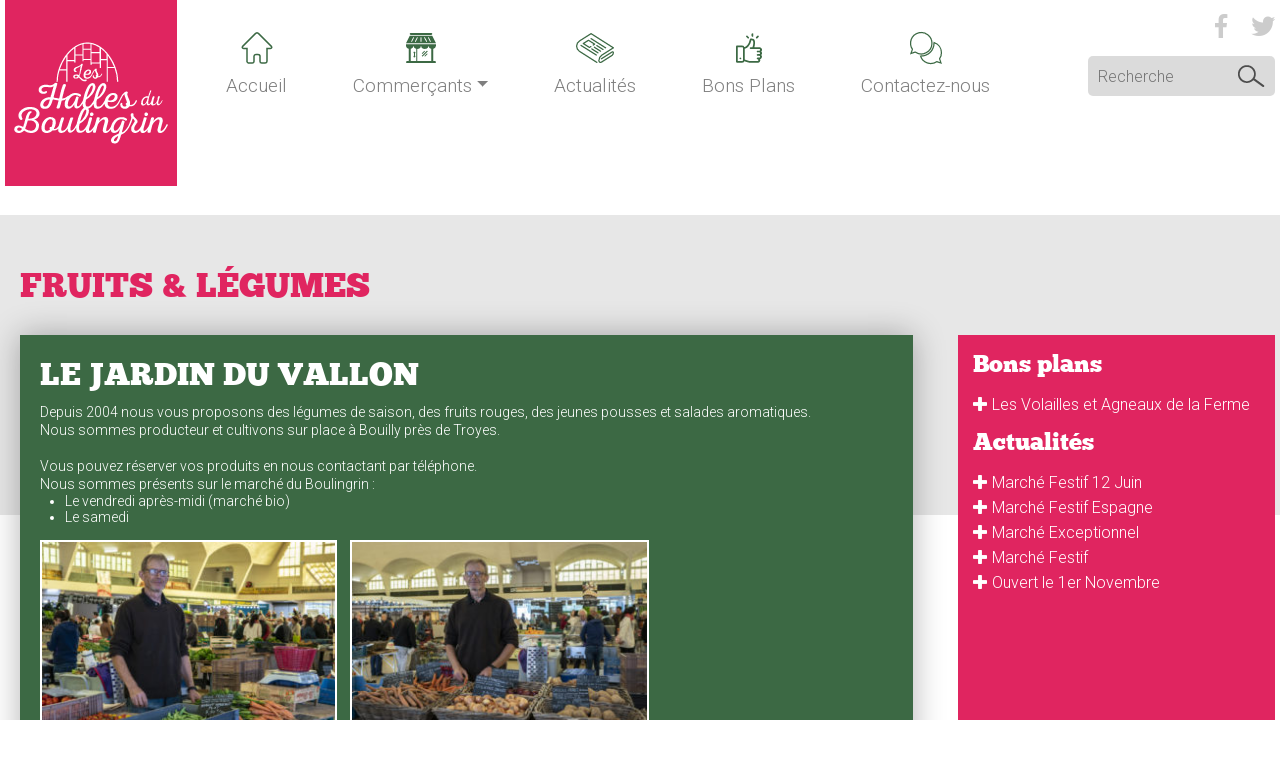

--- FILE ---
content_type: text/html; charset=UTF-8
request_url: https://marcheduboulingrin.fr/commercants/le-jardin-du-vallon/
body_size: 11658
content:

<!DOCTYPE html>
<!--[if IE 7]>
<html class="ie ie7" lang="fr-FR">
<![endif]-->
<!--[if IE 8]>
<html class="ie ie8" lang="fr-FR">
<![endif]-->
<!--[if !(IE 7) & !(IE 8)]><!-->
<html lang="fr-FR">
<!--<![endif]-->
<head>
	<meta charset="UTF-8">
	<meta name="viewport" content="width=device-width, initial-scale=1, shrink-to-fit=no">
	<meta name="format-detection" content="telephone=no"/>
	<meta name="keywords" content="marché reims, reims boulingrin, marché champagne ardenne, marché marne, halles centrales de Reims, reims fruit légume, reims bio, reims boucherie"/>
	<meta name="description" content="Les Halles du Boulingrin, c’est un lieu idéal où faire ses emplettes, respirer l’odeur du terroir et échanger avec quelques producteurs passionnés !" />
	<meta name="author" content="ViZual Créa" />
	<meta name="copyright" content="ViZualCréa | 2018 © Tous droits réservés" />
	<title>Le jardin du vallon | Marché du Boulingrin</title>
	<link rel="profile" href="https://gmpg.org/xfn/11">
	<link rel="pingback" href="https://marcheduboulingrin.fr/xmlrpc.php">
	<!--[if lt IE 9]>
    <script src="//html5shiv.googlecode.com/svn/trunk/html5.js"></script>
	<![endif]-->
	<meta name='robots' content='index, follow, max-image-preview:large, max-snippet:-1, max-video-preview:-1' />
	<style>img:is([sizes="auto" i], [sizes^="auto," i]) { contain-intrinsic-size: 3000px 1500px }</style>
	
	<!-- This site is optimized with the Yoast SEO plugin v25.6 - https://yoast.com/wordpress/plugins/seo/ -->
	<link rel="canonical" href="https://marcheduboulingrin.fr/commercants/le-jardin-du-vallon/" />
	<meta property="og:locale" content="fr_FR" />
	<meta property="og:type" content="article" />
	<meta property="og:title" content="Le jardin du vallon | Marché du Boulingrin" />
	<meta property="og:description" content="Depuis 2004 nous vous proposons des légumes de saison, des fruits rouges, des jeunes pousses et salades aromatiques. Nous sommes producteur et cultivons sur place à Bouilly près de Troyes. &nbsp; Vous pouvez réserver vos produits en nous contactant par téléphone. Nous sommes présents sur le marché du Boulingrin : Le vendredi après-midi (marché bio) [&hellip;]" />
	<meta property="og:url" content="https://marcheduboulingrin.fr/commercants/le-jardin-du-vallon/" />
	<meta property="og:site_name" content="Marché du Boulingrin" />
	<meta property="article:publisher" content="https://www.facebook.com/lemarcheduboulingrin/" />
	<meta property="article:modified_time" content="2019-07-24T11:42:41+00:00" />
	<meta property="og:image" content="https://marcheduboulingrin.fr/wp-content/uploads/2018/05/commercant-104.jpg" />
	<meta property="og:image:width" content="1843" />
	<meta property="og:image:height" content="1239" />
	<meta property="og:image:type" content="image/jpeg" />
	<meta name="twitter:card" content="summary_large_image" />
	<script type="application/ld+json" class="yoast-schema-graph">{"@context":"https://schema.org","@graph":[{"@type":"WebPage","@id":"https://marcheduboulingrin.fr/commercants/le-jardin-du-vallon/","url":"https://marcheduboulingrin.fr/commercants/le-jardin-du-vallon/","name":"Le jardin du vallon | Marché du Boulingrin","isPartOf":{"@id":"https://marcheduboulingrin.fr/#website"},"primaryImageOfPage":{"@id":"https://marcheduboulingrin.fr/commercants/le-jardin-du-vallon/#primaryimage"},"image":{"@id":"https://marcheduboulingrin.fr/commercants/le-jardin-du-vallon/#primaryimage"},"thumbnailUrl":"https://marcheduboulingrin.fr/wp-content/uploads/2018/05/commercant-104.jpg","datePublished":"2018-05-10T09:52:54+00:00","dateModified":"2019-07-24T11:42:41+00:00","breadcrumb":{"@id":"https://marcheduboulingrin.fr/commercants/le-jardin-du-vallon/#breadcrumb"},"inLanguage":"fr-FR","potentialAction":[{"@type":"ReadAction","target":["https://marcheduboulingrin.fr/commercants/le-jardin-du-vallon/"]}]},{"@type":"ImageObject","inLanguage":"fr-FR","@id":"https://marcheduboulingrin.fr/commercants/le-jardin-du-vallon/#primaryimage","url":"https://marcheduboulingrin.fr/wp-content/uploads/2018/05/commercant-104.jpg","contentUrl":"https://marcheduboulingrin.fr/wp-content/uploads/2018/05/commercant-104.jpg","width":1843,"height":1239},{"@type":"BreadcrumbList","@id":"https://marcheduboulingrin.fr/commercants/le-jardin-du-vallon/#breadcrumb","itemListElement":[{"@type":"ListItem","position":1,"name":"Accueil","item":"https://marcheduboulingrin.fr/"},{"@type":"ListItem","position":2,"name":"Le jardin du vallon"}]},{"@type":"WebSite","@id":"https://marcheduboulingrin.fr/#website","url":"https://marcheduboulingrin.fr/","name":"Marché du Boulingrin","description":"L&#039;incontournable marché couvert de Reims.","publisher":{"@id":"https://marcheduboulingrin.fr/#organization"},"potentialAction":[{"@type":"SearchAction","target":{"@type":"EntryPoint","urlTemplate":"https://marcheduboulingrin.fr/?s={search_term_string}"},"query-input":{"@type":"PropertyValueSpecification","valueRequired":true,"valueName":"search_term_string"}}],"inLanguage":"fr-FR"},{"@type":"Organization","@id":"https://marcheduboulingrin.fr/#organization","name":"Marché du Boulingrin","url":"https://marcheduboulingrin.fr/","logo":{"@type":"ImageObject","inLanguage":"fr-FR","@id":"https://marcheduboulingrin.fr/#/schema/logo/image/","url":"https://marcheduboulingrin.fr/wp-content/uploads/2018/03/logoBoulingrin.jpg","contentUrl":"https://marcheduboulingrin.fr/wp-content/uploads/2018/03/logoBoulingrin.jpg","width":"171","height":"171","caption":"Marché du Boulingrin"},"image":{"@id":"https://marcheduboulingrin.fr/#/schema/logo/image/"},"sameAs":["https://www.facebook.com/lemarcheduboulingrin/"]}]}</script>
	<!-- / Yoast SEO plugin. -->


<link rel='dns-prefetch' href='//www.googletagmanager.com' />
<link rel='dns-prefetch' href='//maps.googleapis.com' />
<script type="text/javascript">
/* <![CDATA[ */
window._wpemojiSettings = {"baseUrl":"https:\/\/s.w.org\/images\/core\/emoji\/16.0.1\/72x72\/","ext":".png","svgUrl":"https:\/\/s.w.org\/images\/core\/emoji\/16.0.1\/svg\/","svgExt":".svg","source":{"concatemoji":"https:\/\/marcheduboulingrin.fr\/wp-includes\/js\/wp-emoji-release.min.js?ver=bd625c3e38aef89f67560c5df3e966c8"}};
/*! This file is auto-generated */
!function(s,n){var o,i,e;function c(e){try{var t={supportTests:e,timestamp:(new Date).valueOf()};sessionStorage.setItem(o,JSON.stringify(t))}catch(e){}}function p(e,t,n){e.clearRect(0,0,e.canvas.width,e.canvas.height),e.fillText(t,0,0);var t=new Uint32Array(e.getImageData(0,0,e.canvas.width,e.canvas.height).data),a=(e.clearRect(0,0,e.canvas.width,e.canvas.height),e.fillText(n,0,0),new Uint32Array(e.getImageData(0,0,e.canvas.width,e.canvas.height).data));return t.every(function(e,t){return e===a[t]})}function u(e,t){e.clearRect(0,0,e.canvas.width,e.canvas.height),e.fillText(t,0,0);for(var n=e.getImageData(16,16,1,1),a=0;a<n.data.length;a++)if(0!==n.data[a])return!1;return!0}function f(e,t,n,a){switch(t){case"flag":return n(e,"\ud83c\udff3\ufe0f\u200d\u26a7\ufe0f","\ud83c\udff3\ufe0f\u200b\u26a7\ufe0f")?!1:!n(e,"\ud83c\udde8\ud83c\uddf6","\ud83c\udde8\u200b\ud83c\uddf6")&&!n(e,"\ud83c\udff4\udb40\udc67\udb40\udc62\udb40\udc65\udb40\udc6e\udb40\udc67\udb40\udc7f","\ud83c\udff4\u200b\udb40\udc67\u200b\udb40\udc62\u200b\udb40\udc65\u200b\udb40\udc6e\u200b\udb40\udc67\u200b\udb40\udc7f");case"emoji":return!a(e,"\ud83e\udedf")}return!1}function g(e,t,n,a){var r="undefined"!=typeof WorkerGlobalScope&&self instanceof WorkerGlobalScope?new OffscreenCanvas(300,150):s.createElement("canvas"),o=r.getContext("2d",{willReadFrequently:!0}),i=(o.textBaseline="top",o.font="600 32px Arial",{});return e.forEach(function(e){i[e]=t(o,e,n,a)}),i}function t(e){var t=s.createElement("script");t.src=e,t.defer=!0,s.head.appendChild(t)}"undefined"!=typeof Promise&&(o="wpEmojiSettingsSupports",i=["flag","emoji"],n.supports={everything:!0,everythingExceptFlag:!0},e=new Promise(function(e){s.addEventListener("DOMContentLoaded",e,{once:!0})}),new Promise(function(t){var n=function(){try{var e=JSON.parse(sessionStorage.getItem(o));if("object"==typeof e&&"number"==typeof e.timestamp&&(new Date).valueOf()<e.timestamp+604800&&"object"==typeof e.supportTests)return e.supportTests}catch(e){}return null}();if(!n){if("undefined"!=typeof Worker&&"undefined"!=typeof OffscreenCanvas&&"undefined"!=typeof URL&&URL.createObjectURL&&"undefined"!=typeof Blob)try{var e="postMessage("+g.toString()+"("+[JSON.stringify(i),f.toString(),p.toString(),u.toString()].join(",")+"));",a=new Blob([e],{type:"text/javascript"}),r=new Worker(URL.createObjectURL(a),{name:"wpTestEmojiSupports"});return void(r.onmessage=function(e){c(n=e.data),r.terminate(),t(n)})}catch(e){}c(n=g(i,f,p,u))}t(n)}).then(function(e){for(var t in e)n.supports[t]=e[t],n.supports.everything=n.supports.everything&&n.supports[t],"flag"!==t&&(n.supports.everythingExceptFlag=n.supports.everythingExceptFlag&&n.supports[t]);n.supports.everythingExceptFlag=n.supports.everythingExceptFlag&&!n.supports.flag,n.DOMReady=!1,n.readyCallback=function(){n.DOMReady=!0}}).then(function(){return e}).then(function(){var e;n.supports.everything||(n.readyCallback(),(e=n.source||{}).concatemoji?t(e.concatemoji):e.wpemoji&&e.twemoji&&(t(e.twemoji),t(e.wpemoji)))}))}((window,document),window._wpemojiSettings);
/* ]]> */
</script>
<style id='wp-emoji-styles-inline-css' type='text/css'>

	img.wp-smiley, img.emoji {
		display: inline !important;
		border: none !important;
		box-shadow: none !important;
		height: 1em !important;
		width: 1em !important;
		margin: 0 0.07em !important;
		vertical-align: -0.1em !important;
		background: none !important;
		padding: 0 !important;
	}
</style>
<link rel='stylesheet' id='wp-block-library-css' href='https://marcheduboulingrin.fr/wp-includes/css/dist/block-library/style.min.css?ver=bd625c3e38aef89f67560c5df3e966c8' type='text/css' media='all' />
<style id='classic-theme-styles-inline-css' type='text/css'>
/*! This file is auto-generated */
.wp-block-button__link{color:#fff;background-color:#32373c;border-radius:9999px;box-shadow:none;text-decoration:none;padding:calc(.667em + 2px) calc(1.333em + 2px);font-size:1.125em}.wp-block-file__button{background:#32373c;color:#fff;text-decoration:none}
</style>
<style id='global-styles-inline-css' type='text/css'>
:root{--wp--preset--aspect-ratio--square: 1;--wp--preset--aspect-ratio--4-3: 4/3;--wp--preset--aspect-ratio--3-4: 3/4;--wp--preset--aspect-ratio--3-2: 3/2;--wp--preset--aspect-ratio--2-3: 2/3;--wp--preset--aspect-ratio--16-9: 16/9;--wp--preset--aspect-ratio--9-16: 9/16;--wp--preset--color--black: #000000;--wp--preset--color--cyan-bluish-gray: #abb8c3;--wp--preset--color--white: #ffffff;--wp--preset--color--pale-pink: #f78da7;--wp--preset--color--vivid-red: #cf2e2e;--wp--preset--color--luminous-vivid-orange: #ff6900;--wp--preset--color--luminous-vivid-amber: #fcb900;--wp--preset--color--light-green-cyan: #7bdcb5;--wp--preset--color--vivid-green-cyan: #00d084;--wp--preset--color--pale-cyan-blue: #8ed1fc;--wp--preset--color--vivid-cyan-blue: #0693e3;--wp--preset--color--vivid-purple: #9b51e0;--wp--preset--gradient--vivid-cyan-blue-to-vivid-purple: linear-gradient(135deg,rgba(6,147,227,1) 0%,rgb(155,81,224) 100%);--wp--preset--gradient--light-green-cyan-to-vivid-green-cyan: linear-gradient(135deg,rgb(122,220,180) 0%,rgb(0,208,130) 100%);--wp--preset--gradient--luminous-vivid-amber-to-luminous-vivid-orange: linear-gradient(135deg,rgba(252,185,0,1) 0%,rgba(255,105,0,1) 100%);--wp--preset--gradient--luminous-vivid-orange-to-vivid-red: linear-gradient(135deg,rgba(255,105,0,1) 0%,rgb(207,46,46) 100%);--wp--preset--gradient--very-light-gray-to-cyan-bluish-gray: linear-gradient(135deg,rgb(238,238,238) 0%,rgb(169,184,195) 100%);--wp--preset--gradient--cool-to-warm-spectrum: linear-gradient(135deg,rgb(74,234,220) 0%,rgb(151,120,209) 20%,rgb(207,42,186) 40%,rgb(238,44,130) 60%,rgb(251,105,98) 80%,rgb(254,248,76) 100%);--wp--preset--gradient--blush-light-purple: linear-gradient(135deg,rgb(255,206,236) 0%,rgb(152,150,240) 100%);--wp--preset--gradient--blush-bordeaux: linear-gradient(135deg,rgb(254,205,165) 0%,rgb(254,45,45) 50%,rgb(107,0,62) 100%);--wp--preset--gradient--luminous-dusk: linear-gradient(135deg,rgb(255,203,112) 0%,rgb(199,81,192) 50%,rgb(65,88,208) 100%);--wp--preset--gradient--pale-ocean: linear-gradient(135deg,rgb(255,245,203) 0%,rgb(182,227,212) 50%,rgb(51,167,181) 100%);--wp--preset--gradient--electric-grass: linear-gradient(135deg,rgb(202,248,128) 0%,rgb(113,206,126) 100%);--wp--preset--gradient--midnight: linear-gradient(135deg,rgb(2,3,129) 0%,rgb(40,116,252) 100%);--wp--preset--font-size--small: 13px;--wp--preset--font-size--medium: 20px;--wp--preset--font-size--large: 36px;--wp--preset--font-size--x-large: 42px;--wp--preset--spacing--20: 0.44rem;--wp--preset--spacing--30: 0.67rem;--wp--preset--spacing--40: 1rem;--wp--preset--spacing--50: 1.5rem;--wp--preset--spacing--60: 2.25rem;--wp--preset--spacing--70: 3.38rem;--wp--preset--spacing--80: 5.06rem;--wp--preset--shadow--natural: 6px 6px 9px rgba(0, 0, 0, 0.2);--wp--preset--shadow--deep: 12px 12px 50px rgba(0, 0, 0, 0.4);--wp--preset--shadow--sharp: 6px 6px 0px rgba(0, 0, 0, 0.2);--wp--preset--shadow--outlined: 6px 6px 0px -3px rgba(255, 255, 255, 1), 6px 6px rgba(0, 0, 0, 1);--wp--preset--shadow--crisp: 6px 6px 0px rgba(0, 0, 0, 1);}:where(.is-layout-flex){gap: 0.5em;}:where(.is-layout-grid){gap: 0.5em;}body .is-layout-flex{display: flex;}.is-layout-flex{flex-wrap: wrap;align-items: center;}.is-layout-flex > :is(*, div){margin: 0;}body .is-layout-grid{display: grid;}.is-layout-grid > :is(*, div){margin: 0;}:where(.wp-block-columns.is-layout-flex){gap: 2em;}:where(.wp-block-columns.is-layout-grid){gap: 2em;}:where(.wp-block-post-template.is-layout-flex){gap: 1.25em;}:where(.wp-block-post-template.is-layout-grid){gap: 1.25em;}.has-black-color{color: var(--wp--preset--color--black) !important;}.has-cyan-bluish-gray-color{color: var(--wp--preset--color--cyan-bluish-gray) !important;}.has-white-color{color: var(--wp--preset--color--white) !important;}.has-pale-pink-color{color: var(--wp--preset--color--pale-pink) !important;}.has-vivid-red-color{color: var(--wp--preset--color--vivid-red) !important;}.has-luminous-vivid-orange-color{color: var(--wp--preset--color--luminous-vivid-orange) !important;}.has-luminous-vivid-amber-color{color: var(--wp--preset--color--luminous-vivid-amber) !important;}.has-light-green-cyan-color{color: var(--wp--preset--color--light-green-cyan) !important;}.has-vivid-green-cyan-color{color: var(--wp--preset--color--vivid-green-cyan) !important;}.has-pale-cyan-blue-color{color: var(--wp--preset--color--pale-cyan-blue) !important;}.has-vivid-cyan-blue-color{color: var(--wp--preset--color--vivid-cyan-blue) !important;}.has-vivid-purple-color{color: var(--wp--preset--color--vivid-purple) !important;}.has-black-background-color{background-color: var(--wp--preset--color--black) !important;}.has-cyan-bluish-gray-background-color{background-color: var(--wp--preset--color--cyan-bluish-gray) !important;}.has-white-background-color{background-color: var(--wp--preset--color--white) !important;}.has-pale-pink-background-color{background-color: var(--wp--preset--color--pale-pink) !important;}.has-vivid-red-background-color{background-color: var(--wp--preset--color--vivid-red) !important;}.has-luminous-vivid-orange-background-color{background-color: var(--wp--preset--color--luminous-vivid-orange) !important;}.has-luminous-vivid-amber-background-color{background-color: var(--wp--preset--color--luminous-vivid-amber) !important;}.has-light-green-cyan-background-color{background-color: var(--wp--preset--color--light-green-cyan) !important;}.has-vivid-green-cyan-background-color{background-color: var(--wp--preset--color--vivid-green-cyan) !important;}.has-pale-cyan-blue-background-color{background-color: var(--wp--preset--color--pale-cyan-blue) !important;}.has-vivid-cyan-blue-background-color{background-color: var(--wp--preset--color--vivid-cyan-blue) !important;}.has-vivid-purple-background-color{background-color: var(--wp--preset--color--vivid-purple) !important;}.has-black-border-color{border-color: var(--wp--preset--color--black) !important;}.has-cyan-bluish-gray-border-color{border-color: var(--wp--preset--color--cyan-bluish-gray) !important;}.has-white-border-color{border-color: var(--wp--preset--color--white) !important;}.has-pale-pink-border-color{border-color: var(--wp--preset--color--pale-pink) !important;}.has-vivid-red-border-color{border-color: var(--wp--preset--color--vivid-red) !important;}.has-luminous-vivid-orange-border-color{border-color: var(--wp--preset--color--luminous-vivid-orange) !important;}.has-luminous-vivid-amber-border-color{border-color: var(--wp--preset--color--luminous-vivid-amber) !important;}.has-light-green-cyan-border-color{border-color: var(--wp--preset--color--light-green-cyan) !important;}.has-vivid-green-cyan-border-color{border-color: var(--wp--preset--color--vivid-green-cyan) !important;}.has-pale-cyan-blue-border-color{border-color: var(--wp--preset--color--pale-cyan-blue) !important;}.has-vivid-cyan-blue-border-color{border-color: var(--wp--preset--color--vivid-cyan-blue) !important;}.has-vivid-purple-border-color{border-color: var(--wp--preset--color--vivid-purple) !important;}.has-vivid-cyan-blue-to-vivid-purple-gradient-background{background: var(--wp--preset--gradient--vivid-cyan-blue-to-vivid-purple) !important;}.has-light-green-cyan-to-vivid-green-cyan-gradient-background{background: var(--wp--preset--gradient--light-green-cyan-to-vivid-green-cyan) !important;}.has-luminous-vivid-amber-to-luminous-vivid-orange-gradient-background{background: var(--wp--preset--gradient--luminous-vivid-amber-to-luminous-vivid-orange) !important;}.has-luminous-vivid-orange-to-vivid-red-gradient-background{background: var(--wp--preset--gradient--luminous-vivid-orange-to-vivid-red) !important;}.has-very-light-gray-to-cyan-bluish-gray-gradient-background{background: var(--wp--preset--gradient--very-light-gray-to-cyan-bluish-gray) !important;}.has-cool-to-warm-spectrum-gradient-background{background: var(--wp--preset--gradient--cool-to-warm-spectrum) !important;}.has-blush-light-purple-gradient-background{background: var(--wp--preset--gradient--blush-light-purple) !important;}.has-blush-bordeaux-gradient-background{background: var(--wp--preset--gradient--blush-bordeaux) !important;}.has-luminous-dusk-gradient-background{background: var(--wp--preset--gradient--luminous-dusk) !important;}.has-pale-ocean-gradient-background{background: var(--wp--preset--gradient--pale-ocean) !important;}.has-electric-grass-gradient-background{background: var(--wp--preset--gradient--electric-grass) !important;}.has-midnight-gradient-background{background: var(--wp--preset--gradient--midnight) !important;}.has-small-font-size{font-size: var(--wp--preset--font-size--small) !important;}.has-medium-font-size{font-size: var(--wp--preset--font-size--medium) !important;}.has-large-font-size{font-size: var(--wp--preset--font-size--large) !important;}.has-x-large-font-size{font-size: var(--wp--preset--font-size--x-large) !important;}
:where(.wp-block-post-template.is-layout-flex){gap: 1.25em;}:where(.wp-block-post-template.is-layout-grid){gap: 1.25em;}
:where(.wp-block-columns.is-layout-flex){gap: 2em;}:where(.wp-block-columns.is-layout-grid){gap: 2em;}
:root :where(.wp-block-pullquote){font-size: 1.5em;line-height: 1.6;}
</style>
<link rel='stylesheet' id='fancybox-css' href='https://marcheduboulingrin.fr/wp-content/plugins/easy-fancybox/fancybox/1.5.4/jquery.fancybox.min.css?ver=bd625c3e38aef89f67560c5df3e966c8' type='text/css' media='screen' />
<style id='fancybox-inline-css' type='text/css'>
#fancybox-outer{background:#ffffff}#fancybox-content{background:#ffffff;border-color:#ffffff;color:#000000;}#fancybox-title,#fancybox-title-float-main{color:#fff}
</style>
<link rel='stylesheet' id='tablepress-default-css' href='https://marcheduboulingrin.fr/wp-content/plugins/tablepress/css/build/default.css?ver=3.1.3' type='text/css' media='all' />
<link rel='stylesheet' id='codes-762-scss-output-css' href='//marcheduboulingrin.fr/wp-content/custom_codes/762-scss-output.css?ver=19' type='text/css' media='all' />
<script type="text/javascript" src="https://marcheduboulingrin.fr/wp-includes/js/jquery/jquery.min.js?ver=3.7.1" id="jquery-core-js"></script>
<script type="text/javascript" src="https://marcheduboulingrin.fr/wp-includes/js/jquery/jquery-migrate.min.js?ver=3.4.1" id="jquery-migrate-js"></script>

<!-- Extrait de code de la balise Google (gtag.js) ajouté par Site Kit -->
<!-- Extrait Google Analytics ajouté par Site Kit -->
<script type="text/javascript" src="https://www.googletagmanager.com/gtag/js?id=GT-WB23CHG" id="google_gtagjs-js" async></script>
<script type="text/javascript" id="google_gtagjs-js-after">
/* <![CDATA[ */
window.dataLayer = window.dataLayer || [];function gtag(){dataLayer.push(arguments);}
gtag("set","linker",{"domains":["marcheduboulingrin.fr"]});
gtag("js", new Date());
gtag("set", "developer_id.dZTNiMT", true);
gtag("config", "GT-WB23CHG");
/* ]]> */
</script>
<link rel="https://api.w.org/" href="https://marcheduboulingrin.fr/wp-json/" /><link rel="alternate" title="oEmbed (JSON)" type="application/json+oembed" href="https://marcheduboulingrin.fr/wp-json/oembed/1.0/embed?url=https%3A%2F%2Fmarcheduboulingrin.fr%2Fcommercants%2Fle-jardin-du-vallon%2F" />
<link rel="alternate" title="oEmbed (XML)" type="text/xml+oembed" href="https://marcheduboulingrin.fr/wp-json/oembed/1.0/embed?url=https%3A%2F%2Fmarcheduboulingrin.fr%2Fcommercants%2Fle-jardin-du-vallon%2F&#038;format=xml" />
<meta name="generator" content="Site Kit by Google 1.158.0" />        <script type="text/javascript">
        var ajaxurl = 'https://marcheduboulingrin.fr/wp-admin/admin-ajax.php';
        </script>
    <script type="text/javascript">
(function(url){
	if(/(?:Chrome\/26\.0\.1410\.63 Safari\/537\.31|WordfenceTestMonBot)/.test(navigator.userAgent)){ return; }
	var addEvent = function(evt, handler) {
		if (window.addEventListener) {
			document.addEventListener(evt, handler, false);
		} else if (window.attachEvent) {
			document.attachEvent('on' + evt, handler);
		}
	};
	var removeEvent = function(evt, handler) {
		if (window.removeEventListener) {
			document.removeEventListener(evt, handler, false);
		} else if (window.detachEvent) {
			document.detachEvent('on' + evt, handler);
		}
	};
	var evts = 'contextmenu dblclick drag dragend dragenter dragleave dragover dragstart drop keydown keypress keyup mousedown mousemove mouseout mouseover mouseup mousewheel scroll'.split(' ');
	var logHuman = function() {
		if (window.wfLogHumanRan) { return; }
		window.wfLogHumanRan = true;
		var wfscr = document.createElement('script');
		wfscr.type = 'text/javascript';
		wfscr.async = true;
		wfscr.src = url + '&r=' + Math.random();
		(document.getElementsByTagName('head')[0]||document.getElementsByTagName('body')[0]).appendChild(wfscr);
		for (var i = 0; i < evts.length; i++) {
			removeEvent(evts[i], logHuman);
		}
	};
	for (var i = 0; i < evts.length; i++) {
		addEvent(evts[i], logHuman);
	}
})('//marcheduboulingrin.fr/?wordfence_lh=1&hid=5E3011C26C264B9FFD8A680B4A016363');
</script><meta name="google-site-verification" content="iwSvgF_mY7HyyTJ4nz_1zX6T8nc91CnThFHXc-4aVuE"><link rel="icon" href="https://marcheduboulingrin.fr/wp-content/uploads/2018/03/favicon.png" sizes="32x32" />
<link rel="icon" href="https://marcheduboulingrin.fr/wp-content/uploads/2018/03/favicon.png" sizes="192x192" />
<link rel="apple-touch-icon" href="https://marcheduboulingrin.fr/wp-content/uploads/2018/03/favicon.png" />
<meta name="msapplication-TileImage" content="https://marcheduboulingrin.fr/wp-content/uploads/2018/03/favicon.png" />
		<style type="text/css" id="wp-custom-css">
			#popmake-541 > div > p > br {display:none;}		</style>
		    
<!-- On ne touche à rien au dessus d'ici-->
	
	<link href="https://fonts.googleapis.com/css?family=Roboto:300,400,500,700" rel="stylesheet">
	
	<link rel="stylesheet" href="https://maxcdn.bootstrapcdn.com/bootstrap/4.0.0/css/bootstrap.min.css" integrity="sha384-Gn5384xqQ1aoWXA+058RXPxPg6fy4IWvTNh0E263XmFcJlSAwiGgFAW/dAiS6JXm" crossorigin="anonymous">
	<link rel="stylesheet" href="https://marcheduboulingrin.fr/wp-content/themes/Boulingrin/css/vegas.min.css">
	<link href="https://use.fontawesome.com/releases/v5.0.7/css/all.css" rel="stylesheet">
	<link rel="stylesheet" type="text/css" media="all" href="https://marcheduboulingrin.fr/wp-content/themes/Boulingrin/style.css" />
    
	<!--<script defer src="https://use.fontawesome.com/releases/v5.0.7/js/all.js"></script>-->

	<script src="https://cdnjs.cloudflare.com/ajax/libs/popper.js/1.12.9/umd/popper.min.js" integrity="sha384-ApNbgh9B+Y1QKtv3Rn7W3mgPxhU9K/ScQsAP7hUibX39j7fakFPskvXusvfa0b4Q" crossorigin="anonymous"></script>
	<script src="https://maxcdn.bootstrapcdn.com/bootstrap/4.0.0/js/bootstrap.min.js" integrity="sha384-JZR6Spejh4U02d8jOt6vLEHfe/JQGiRRSQQxSfFWpi1MquVdAyjUar5+76PVCmYl" crossorigin="anonymous"></script>
	<script src="https://marcheduboulingrin.fr/wp-content/themes/Boulingrin/js/vegas.min.js"></script>
	
	<style type="text/css">

	.acf-map {
		width: 100%;
		height: 100%;
		margin: 0;
	}

	/* fixes potential theme css conflict */
	.acf-map img {
	   max-width: inherit !important;
	}

	</style>
	

	
<script type="text/javascript">
jQuery(document).ready(function($) {
	$("#slide, .embed-responsive-16by9").vegas({
	    slides: [
													    ]
	});

	
});
</script>
	
	
	</head>

<body data-rsssl=1 class="wp-singular commercants-template-default single single-commercants postid-312 wp-theme-Boulingrin">

	<div class="container" id="topMenu">
		<div class="row">
			<div class="col-12" style="padding: 0;">
				
				<a id="logo" href="https://marcheduboulingrin.fr/"></a>
				
				<nav class="navbar navbar-expand-lg navbar-light" style="padding: .5rem 0rem .5rem 1rem;">
				  <button class="navbar-toggler" type="button" data-toggle="collapse" data-target="#bs4navbar" aria-controls="navbarNavDropdown" aria-expanded="false" aria-label="Toggle navigation">
					<span class="navbar-toggler-icon"></span>
				  </button>

				  <div id="bs4navbar" class="collapse navbar-collapse"><ul id="menu-top" class="navbar-nav mr-auto"><li id="menu-item-5" class="menu-item menu-item-type-custom menu-item-object-custom menu-item-home menu-item-5 nav-item"><a href="https://marcheduboulingrin.fr/" class="nav-link">Accueil</a><li id="menu-item-10" class="menu-item menu-item-type-taxonomy menu-item-object-category menu-item-has-children menu-item-10 nav-item dropdown"><a href="https://marcheduboulingrin.fr/category/commercants/" class="nav-link dropdown-toggle" data-toggle="dropdown">Commerçants</a>
<div class="dropdown-menu">
<a href="https://marcheduboulingrin.fr/category/commercants/" class=" dropdown-item">Tous les commerçants</a><a href="https://marcheduboulingrin.fr/category/commercants/volailles-et-oeufs/" class=" dropdown-item">Volailes &#038; Oeufs</a><a href="https://marcheduboulingrin.fr/category/commercants/boucherie-charcuterie/" class=" dropdown-item">Boucherie &#038; Charcuterie</a><a href="https://marcheduboulingrin.fr/category/commercants/boulangerie-patisserie/" class=" dropdown-item">Boulangerie &#038; Patisserie</a><a href="https://marcheduboulingrin.fr/category/commercants/caviste-epicerie/" class=" dropdown-item">Caviste &#038; Epicerie fine</a><a href="https://marcheduboulingrin.fr/category/commercants/fleuriste-horticulteur/" class=" dropdown-item">Fleuriste &#038; Horticulteur</a><a href="https://marcheduboulingrin.fr/category/commercants/fromagerie-cremerie/" class=" dropdown-item">Fromagerie &#038; Crèmerie</a><a href="https://marcheduboulingrin.fr/category/commercants/poissonnerie-fruitsdemer/" class=" dropdown-item">Poissonnerie &#038; Fruits de mer</a><a href="https://marcheduboulingrin.fr/category/commercants/fruits-legumes/" class=" dropdown-item">Fruits &#038; Légumes</a><a href="https://marcheduboulingrin.fr/category/commercants/specialites/" class=" dropdown-item">Spécialités</a><a href="https://marcheduboulingrin.fr/category/commercants/vente-restauration/" class=" dropdown-item">Vente à l&#8217;emporter &#038; Restauration</a></div>
<li id="menu-item-113" class="menu-item menu-item-type-taxonomy menu-item-object-category menu-item-113 nav-item"><a href="https://marcheduboulingrin.fr/category/actualites/" class="nav-link">Actualités</a><li id="menu-item-9" class="menu-item menu-item-type-taxonomy menu-item-object-category menu-item-9 nav-item"><a href="https://marcheduboulingrin.fr/category/bons-plans/" class="nav-link">Bons Plans</a><li id="menu-item-16" class="menu-item menu-item-type-post_type menu-item-object-page menu-item-16 nav-item"><a href="https://marcheduboulingrin.fr/contact/" class="nav-link">Contactez-nous</a></ul></div>					
		<div id="socials">
			<a href="https://www.facebook.com/lemarcheduboulingrin" target="_blank"><i class="fab fa-facebook-f"></i></a>
			<a href="https://twitter.com/VilledeReims" target="_blank"><i class="fab fa-twitter"></i></a>
		</div>
					
		
<form role="search" method="get" class="search-form" action="https://marcheduboulingrin.fr/">
	<label>
		
		<input type="search" class="search-field" placeholder="Recherche" value="" name="s" />
	</label>
	<button type="submit" hidden="hide" class="search-submit"><span class="screen-reader-text">Search</span></button>
</form>				</nav>
			</div>
		</div>
	</div>


	<div class="container-fluide" id="bandeGrise"></div>

	<article class="container">

		<h3>
		<a class="category" href="https://marcheduboulingrin.fr/category/commercants/fruits-legumes/">Fruits &amp; Légumes</a>		</h3>

		<div class="row" id="row-fiche-commercant">
				<div class="col-lg-9 col-12">
					<div id="fiche-commercant">

						
						<h2>Le jardin du vallon</h2>
						<div class="row" style="min-height: 220px">
							<div class="col-12"><p><p>Depuis 2004 nous vous proposons des légumes de saison, des fruits rouges, des jeunes pousses et salades aromatiques.</p>
<p>Nous sommes producteur et cultivons sur place à Bouilly près de Troyes.</p>
<p>&nbsp;</p>
<p>Vous pouvez réserver vos produits en nous contactant par téléphone.</p>
<p>Nous sommes présents sur le marché du Boulingrin :</p>
<ul>
<li>Le vendredi après-midi (marché bio)</li>
<li>Le samedi</li>
</ul>
<p><a href="https://marcheduboulingrin.fr/wp-content/uploads/2018/05/commercant-104.jpg"><img fetchpriority="high" decoding="async" class="alignnone wp-image-434" src="https://marcheduboulingrin.fr/wp-content/uploads/2018/05/commercant-104.jpg" alt="" width="297" height="200" srcset="https://marcheduboulingrin.fr/wp-content/uploads/2018/05/commercant-104.jpg 1843w, https://marcheduboulingrin.fr/wp-content/uploads/2018/05/commercant-104-300x202.jpg 300w, https://marcheduboulingrin.fr/wp-content/uploads/2018/05/commercant-104-768x516.jpg 768w, https://marcheduboulingrin.fr/wp-content/uploads/2018/05/commercant-104-1024x688.jpg 1024w" sizes="(max-width: 297px) 100vw, 297px" /></a> <a href="https://marcheduboulingrin.fr/wp-content/uploads/2018/05/commercant-103.jpg"><img decoding="async" class="alignnone wp-image-435" src="https://marcheduboulingrin.fr/wp-content/uploads/2018/05/commercant-103.jpg" alt="" width="299" height="200" srcset="https://marcheduboulingrin.fr/wp-content/uploads/2018/05/commercant-103.jpg 2048w, https://marcheduboulingrin.fr/wp-content/uploads/2018/05/commercant-103-300x200.jpg 300w, https://marcheduboulingrin.fr/wp-content/uploads/2018/05/commercant-103-768x513.jpg 768w, https://marcheduboulingrin.fr/wp-content/uploads/2018/05/commercant-103-1024x684.jpg 1024w, https://marcheduboulingrin.fr/wp-content/uploads/2018/05/commercant-103-460x306.jpg 460w" sizes="(max-width: 299px) 100vw, 299px" /></a></p>
</p></div>
						</div>

						<div id="fiche-commercant-contact">
																					<p>06 68 03 25 29</p>							<p><a href="mailto:lejardinduvallon@orange.fr">lejardinduvallon@orange.fr</a></p>							<p>9 rue des saules - 51390 Bouilly</p>						</div>

					</div>
				</div>

			
			<div class="col-lg-3 col-12" id="actualites">							
			<!-- on enlevera cette div pour la remplacer par celle du site à intégrer-->
<div id="primary" class="widget-area" role="complementary">
	
				<div class="widget-actu"><h2>Bons plans</h2>			<ul>
													<li>
										<a href="https://marcheduboulingrin.fr/bons_plans/les-volailles-et-agneaux-de-la-ferme-de-pauvres/">Les Volailles et Agneaux de la Ferme</a>
														</li>
							</ul>
			</div>			<div class="widget-actu"><h2>Actualités</h2>			<ul>
													<li>
										<a href="https://marcheduboulingrin.fr/actualites/marche-festif-12-juin/">Marché Festif 12 Juin</a>
														</li>
													<li>
										<a href="https://marcheduboulingrin.fr/actualites/marche-festif-espagne/">Marché Festif Espagne</a>
														</li>
													<li>
										<a href="https://marcheduboulingrin.fr/actualites/marche-exceptionnel/">Marché Exceptionnel</a>
														</li>
													<li>
										<a href="https://marcheduboulingrin.fr/actualites/marche-festif-2/">Marché Festif</a>
														</li>
													<li>
										<a href="https://marcheduboulingrin.fr/actualites/ouvert-le-1er-novembre/">Ouvert le 1er Novembre</a>
														</li>
							</ul>
			</div><div class="widget-actu"><!-- 03d3e8c5da6e63bbdec3bed8d7a96584 --></div><!-- on enlevera aussi la fermeture de div-->
</div><!-- #primary .widget-area -->

			</div>

		</div>
	</article>

<div class="container">
<div id="stripe-pink"></div>
</div>


<div class="container" id="container-logos-partenaires">
	<div class="row" id="partenaires">
			<a href="http://www.reims.fr" target="_blank"><img src="https://marcheduboulingrin.fr/wp-content/themes/Boulingrin/img/Logo_Reims_2015.png"></a>
			<a href="http://www.marne.cci.fr" target="_blank"><img src="https://marcheduboulingrin.fr/wp-content/themes/Boulingrin/img/cci_marne_en_champagne.jpg"></a>
	</div>
</div>

<footer class="container-fluid">

		<div class="container">
			<div class="row" id="row-footer">
				<div class="col-lg-4">
					<h2>Marché du Boulingrin</h2>
					<p>50 Rue de Mars, 51100 Reims</p>
					
					<h2>Téléphone</h2>
					<p>Sébastien Rollet<br>
					Président de l’Association<br>
					06 43 18 19 00</p>
					
					<h2>EMAIL</h2>
					<p>contact@marcheduboulingrin.fr</p>
				</div>
				
				<div class="col-lg-4">
					<h2>HEURES D’OUVERTURE<br>DU MARChé</h2>
					<p>Mercredi : 7h à 13h</p>
					<p>Vendredi : 7h à 13h - 16h à 20h</p>
					<p>Samedi : 6h à 14h</p>
					
					
					<p><a href="https://www.reims.fr/economie-emplois/les-marches/les-marches-dans-la-ville-8384.html" target="_blank">Les marchés dans la Ville</a></p>
					<p><a href="https://www.reims.fr/economie-emplois/les-marches/les-marches-dans-la-ville/attribution-des-places-de-marche-8385.html" target="_blank">Attribution des places de marché</a></p>
					<p><a href="http://www.reims.fr/157/les-halles-du-boulingrin.htm" target="_blank">reims.fr</a></p>
					
					<h2>SUIVEZ-NOUS</h2>
					<p>
					<a href="https://www.facebook.com/lemarcheduboulingrin" target="_blank"><i class="fab fa-facebook-f"></i></a>
					<a href="https://twitter.com/VilledeReims" target="_blank"><i class="fab fa-twitter"></i></a>
					</p>
					
				</div>
				
				<div class="col-lg-4">
					<div class="widget-footer-menu"><h2>Plan du site</h2><div class="menu-menu-footer-container"><ul id="menu-menu-footer" class="menu"><li id="menu-item-89" class="menu-item menu-item-type-custom menu-item-object-custom menu-item-home menu-item-89"><a href="https://marcheduboulingrin.fr">Accueil</a></li>
<li id="menu-item-87" class="menu-item menu-item-type-taxonomy menu-item-object-category menu-item-has-children menu-item-87"><a href="https://marcheduboulingrin.fr/category/commercants/">Commerçants</a>
<ul class="sub-menu">
	<li id="menu-item-88" class="menu-item menu-item-type-taxonomy menu-item-object-category menu-item-88"><a href="https://marcheduboulingrin.fr/category/commercants/volailles-et-oeufs/">Volailles &#038; Oeufs</a></li>
	<li id="menu-item-92" class="menu-item menu-item-type-taxonomy menu-item-object-category menu-item-92"><a href="https://marcheduboulingrin.fr/category/commercants/boucherie-charcuterie/">Boucherie &#038; Charcuterie</a></li>
	<li id="menu-item-93" class="menu-item menu-item-type-taxonomy menu-item-object-category menu-item-93"><a href="https://marcheduboulingrin.fr/category/commercants/boulangerie-patisserie/">Boulangerie &#038; Patisserie</a></li>
	<li id="menu-item-97" class="menu-item menu-item-type-taxonomy menu-item-object-category menu-item-97"><a href="https://marcheduboulingrin.fr/category/commercants/fruits-legumes/">Fruits &#038; Légumes</a></li>
	<li id="menu-item-96" class="menu-item menu-item-type-taxonomy menu-item-object-category menu-item-96"><a href="https://marcheduboulingrin.fr/category/commercants/fromagerie-cremerie/">Fromagerie &#038; Crèmerie</a></li>
	<li id="menu-item-98" class="menu-item menu-item-type-taxonomy menu-item-object-category menu-item-98"><a href="https://marcheduboulingrin.fr/category/commercants/poissonnerie-fruitsdemer/">Poissonnerie &#038; Fruits de mer</a></li>
	<li id="menu-item-95" class="menu-item menu-item-type-taxonomy menu-item-object-category menu-item-95"><a href="https://marcheduboulingrin.fr/category/commercants/fleuriste-horticulteur/">Fleuriste &#038; Horticulteur</a></li>
	<li id="menu-item-94" class="menu-item menu-item-type-taxonomy menu-item-object-category menu-item-94"><a href="https://marcheduboulingrin.fr/category/commercants/caviste-epicerie/">Caviste &#038; Epicerie fine</a></li>
	<li id="menu-item-99" class="menu-item menu-item-type-taxonomy menu-item-object-category menu-item-99"><a href="https://marcheduboulingrin.fr/category/commercants/specialites/">Spécialités</a></li>
	<li id="menu-item-100" class="menu-item menu-item-type-taxonomy menu-item-object-category menu-item-100"><a href="https://marcheduboulingrin.fr/category/commercants/vente-restauration/">Vente à l&#8217;emporter &#038; Restauration</a></li>
</ul>
</li>
<li id="menu-item-91" class="menu-item menu-item-type-taxonomy menu-item-object-category menu-item-91"><a href="https://marcheduboulingrin.fr/category/bons-plans/">Bons Plans</a></li>
<li id="menu-item-85" class="menu-item menu-item-type-post_type menu-item-object-page menu-item-85"><a href="https://marcheduboulingrin.fr/contact/">Contactez-nous</a></li>
<li id="menu-item-84" class="menu-item menu-item-type-post_type menu-item-object-page menu-item-84"><a href="https://marcheduboulingrin.fr/mentions-legales/">Mentions Légales</a></li>
<li id="menu-item-359" class="menu-item menu-item-type-post_type menu-item-object-page menu-item-359"><a href="https://marcheduboulingrin.fr/reglement-general-sur-la-protection-des-donnees-rgpd/">Protection des données</a></li>
</ul></div></div><div class="widget-footer-menu"><h2>Footer menu</h2><div class="menu-top-container"><ul id="menu-top-1" class="menu"><li class="menu-item menu-item-type-custom menu-item-object-custom menu-item-home menu-item-5"><a href="https://marcheduboulingrin.fr/">Accueil</a></li>
<li class="menu-item menu-item-type-taxonomy menu-item-object-category menu-item-has-children menu-item-10"><a href="https://marcheduboulingrin.fr/category/commercants/">Commerçants</a>
<ul class="sub-menu">
	<li class="menu-item menu-item-type-taxonomy menu-item-object-category menu-item-145"><a href="https://marcheduboulingrin.fr/category/commercants/">Tous les commerçants</a></li>
	<li class="menu-item menu-item-type-taxonomy menu-item-object-category menu-item-47"><a href="https://marcheduboulingrin.fr/category/commercants/volailles-et-oeufs/">Volailes &#038; Oeufs</a></li>
	<li class="menu-item menu-item-type-taxonomy menu-item-object-category menu-item-52"><a href="https://marcheduboulingrin.fr/category/commercants/boucherie-charcuterie/">Boucherie &#038; Charcuterie</a></li>
	<li class="menu-item menu-item-type-taxonomy menu-item-object-category menu-item-101"><a href="https://marcheduboulingrin.fr/category/commercants/boulangerie-patisserie/">Boulangerie &#038; Patisserie</a></li>
	<li class="menu-item menu-item-type-taxonomy menu-item-object-category menu-item-102"><a href="https://marcheduboulingrin.fr/category/commercants/caviste-epicerie/">Caviste &#038; Epicerie fine</a></li>
	<li class="menu-item menu-item-type-taxonomy menu-item-object-category menu-item-103"><a href="https://marcheduboulingrin.fr/category/commercants/fleuriste-horticulteur/">Fleuriste &#038; Horticulteur</a></li>
	<li class="menu-item menu-item-type-taxonomy menu-item-object-category menu-item-104"><a href="https://marcheduboulingrin.fr/category/commercants/fromagerie-cremerie/">Fromagerie &#038; Crèmerie</a></li>
	<li class="menu-item menu-item-type-taxonomy menu-item-object-category menu-item-106"><a href="https://marcheduboulingrin.fr/category/commercants/poissonnerie-fruitsdemer/">Poissonnerie &#038; Fruits de mer</a></li>
	<li class="menu-item menu-item-type-taxonomy menu-item-object-category menu-item-105"><a href="https://marcheduboulingrin.fr/category/commercants/fruits-legumes/">Fruits &#038; Légumes</a></li>
	<li class="menu-item menu-item-type-taxonomy menu-item-object-category menu-item-107"><a href="https://marcheduboulingrin.fr/category/commercants/specialites/">Spécialités</a></li>
	<li class="menu-item menu-item-type-taxonomy menu-item-object-category menu-item-108"><a href="https://marcheduboulingrin.fr/category/commercants/vente-restauration/">Vente à l&#8217;emporter &#038; Restauration</a></li>
</ul>
</li>
<li class="menu-item menu-item-type-taxonomy menu-item-object-category menu-item-113"><a href="https://marcheduboulingrin.fr/category/actualites/">Actualités</a></li>
<li class="menu-item menu-item-type-taxonomy menu-item-object-category menu-item-9"><a href="https://marcheduboulingrin.fr/category/bons-plans/">Bons Plans</a></li>
<li class="menu-item menu-item-type-post_type menu-item-object-page menu-item-16"><a href="https://marcheduboulingrin.fr/contact/">Contactez-nous</a></li>
</ul></div></div>				</div>
			</div>
		</div>
	
			<div class="container-fluid" id="pied-page">
				<div class="container">
					<div class="row">
						<div class="col-12">
							<p><a href="https://vizual-crea.fr" target="_blank">Agence ViZualCréa </a>| 2020 © Tous droits réservés</p>
						</div>
					</div>
				</div>
			</div>
	
</footer>


<!-- Attention:  penser à garder le wp_footer juste avant la fermeture du body-->

<script type="speculationrules">
{"prefetch":[{"source":"document","where":{"and":[{"href_matches":"\/*"},{"not":{"href_matches":["\/wp-*.php","\/wp-admin\/*","\/wp-content\/uploads\/*","\/wp-content\/*","\/wp-content\/plugins\/*","\/wp-content\/themes\/Boulingrin\/*","\/*\\?(.+)"]}},{"not":{"selector_matches":"a[rel~=\"nofollow\"]"}},{"not":{"selector_matches":".no-prefetch, .no-prefetch a"}}]},"eagerness":"conservative"}]}
</script>
<script type="text/javascript" src="https://marcheduboulingrin.fr/wp-content/plugins/easy-fancybox/vendor/purify.min.js?ver=bd625c3e38aef89f67560c5df3e966c8" id="fancybox-purify-js"></script>
<script type="text/javascript" id="jquery-fancybox-js-extra">
/* <![CDATA[ */
var efb_i18n = {"close":"Close","next":"Next","prev":"Previous","startSlideshow":"Start slideshow","toggleSize":"Toggle size"};
/* ]]> */
</script>
<script type="text/javascript" src="https://marcheduboulingrin.fr/wp-content/plugins/easy-fancybox/fancybox/1.5.4/jquery.fancybox.min.js?ver=bd625c3e38aef89f67560c5df3e966c8" id="jquery-fancybox-js"></script>
<script type="text/javascript" id="jquery-fancybox-js-after">
/* <![CDATA[ */
var fb_timeout, fb_opts={'autoScale':true,'showCloseButton':true,'width':560,'height':340,'margin':20,'pixelRatio':'false','padding':10,'centerOnScroll':false,'enableEscapeButton':true,'speedIn':300,'speedOut':300,'overlayShow':true,'hideOnOverlayClick':true,'overlayColor':'#000','overlayOpacity':0.6,'minViewportWidth':320,'minVpHeight':320,'disableCoreLightbox':'true','enableBlockControls':'true','fancybox_openBlockControls':'true' };
if(typeof easy_fancybox_handler==='undefined'){
var easy_fancybox_handler=function(){
jQuery([".nolightbox","a.wp-block-file__button","a.pin-it-button","a[href*='pinterest.com\/pin\/create']","a[href*='facebook.com\/share']","a[href*='twitter.com\/share']"].join(',')).addClass('nofancybox');
jQuery('a.fancybox-close').on('click',function(e){e.preventDefault();jQuery.fancybox.close()});
/* IMG */
						var unlinkedImageBlocks=jQuery(".wp-block-image > img:not(.nofancybox,figure.nofancybox>img)");
						unlinkedImageBlocks.wrap(function() {
							var href = jQuery( this ).attr( "src" );
							return "<a href='" + href + "'></a>";
						});
var fb_IMG_select=jQuery('a[href*=".jpg" i]:not(.nofancybox,li.nofancybox>a,figure.nofancybox>a),area[href*=".jpg" i]:not(.nofancybox),a[href*=".png" i]:not(.nofancybox,li.nofancybox>a,figure.nofancybox>a),area[href*=".png" i]:not(.nofancybox),a[href*=".webp" i]:not(.nofancybox,li.nofancybox>a,figure.nofancybox>a),area[href*=".webp" i]:not(.nofancybox),a[href*=".jpeg" i]:not(.nofancybox,li.nofancybox>a,figure.nofancybox>a),area[href*=".jpeg" i]:not(.nofancybox)');
fb_IMG_select.addClass('fancybox image');
var fb_IMG_sections=jQuery('.gallery,.wp-block-gallery,.tiled-gallery,.wp-block-jetpack-tiled-gallery,.ngg-galleryoverview,.ngg-imagebrowser,.nextgen_pro_blog_gallery,.nextgen_pro_film,.nextgen_pro_horizontal_filmstrip,.ngg-pro-masonry-wrapper,.ngg-pro-mosaic-container,.nextgen_pro_sidescroll,.nextgen_pro_slideshow,.nextgen_pro_thumbnail_grid,.tiled-gallery');
fb_IMG_sections.each(function(){jQuery(this).find(fb_IMG_select).attr('rel','gallery-'+fb_IMG_sections.index(this));});
jQuery('a.fancybox,area.fancybox,.fancybox>a').each(function(){jQuery(this).fancybox(jQuery.extend(true,{},fb_opts,{'transition':'elastic','transitionIn':'elastic','transitionOut':'elastic','opacity':false,'hideOnContentClick':false,'titleShow':true,'titlePosition':'over','titleFromAlt':true,'showNavArrows':true,'enableKeyboardNav':true,'cyclic':false,'mouseWheel':'true','changeSpeed':250,'changeFade':300}))});
};};
jQuery(easy_fancybox_handler);jQuery(document).on('post-load',easy_fancybox_handler);
/* ]]> */
</script>
<script type="text/javascript" src="https://marcheduboulingrin.fr/wp-content/plugins/easy-fancybox/vendor/jquery.easing.min.js?ver=1.4.1" id="jquery-easing-js"></script>
<script type="text/javascript" src="https://marcheduboulingrin.fr/wp-content/plugins/easy-fancybox/vendor/jquery.mousewheel.min.js?ver=3.1.13" id="jquery-mousewheel-js"></script>
<script type="text/javascript" src="https://maps.googleapis.com/maps/api/js?key=AIzaSyB1O3O2ODpBmWfDyUGhUS_im0aXtT-NuYk&amp;ver=3" id="google-map-js"></script>
<script type="text/javascript" src="https://marcheduboulingrin.fr/wp-content/themes/Boulingrin/js/google.js?ver=0.1" id="google-js"></script>
</body>
</html>


--- FILE ---
content_type: text/css
request_url: https://marcheduboulingrin.fr/wp-content/custom_codes/762-scss-output.css?ver=19
body_size: 292
content:
/* xl - DESKTOP STYLES */
.single-commercants article h4 {
  font-family: ChunkfiveEx;
  color: #fff;
  text-transform: uppercase;
  font-size: 32px;
  padding-top: 0;
  padding-top: 30px;
}
.single-commercants article div.wpforms-container {
  max-width: 600px;
}
.single-commercants article div.wpforms-container label, .single-commercants article div.wpforms-container legend {
  color: #fff;
}
.single-commercants article div.wpforms-container .wpforms-list-inline ul li:first-child {
  margin-left: 0px !important;
}
.single-commercants article div.wpforms-container-full {
  margin: 0;
}
div.wpforms-container-full .wpforms-confirmation-container-full p {
  color: #000 !important;
}
/*# sourceMappingURL=data:application/json,%7B%22version%22%3A3%2C%22sourceRoot%22%3A%22%2F%22%2C%22sources%22%3A%5B%22(stdin)%22%2C%22wp-content%2Fcustom_codes%2F762-scss-desktop.scss%22%5D%2C%22names%22%3A%5B%5D%2C%22mappings%22%3A%22AAAA%3BACIE%3BAAAA%3BAAAA%3BAAAA%3BAAAA%3BAAAA%3BAAAA%3BAAAA%3BAASA%3BAAAA%3BAAAA%3BAAGC%3BAAAA%3BAAAA%3BAAIA%3BAAAA%3BAAAA%3BAAKD%3BAAAA%3BAAAA%3BAAOF%3BAAAA%3BAAAA%22%7D */

--- FILE ---
content_type: text/css
request_url: https://marcheduboulingrin.fr/wp-content/themes/Boulingrin/style.css
body_size: 4347
content:
.alignleft{float:left;display:block;margin:0 10px 10px 0}.alignright{float:right;display:block;margin:0 0 10px 10px}.aligncenter{display:block;margin:0 auto 10px auto}*{outline:none}html,body,div,span,applet,object,iframe,h1,h2,h3,h4,h5,h6,p,blockquote,pre,a,abbr,acronym,address,big,cite,code,del,dfn,em,font,img,ins,kbd,q,s,samp,small,strike,strong,sub,sup,tt,var,b,u,i,center,dl,dt,dd,ol,ul,li,fieldset,form,label,legend,table,caption,tbody,tfoot,thead,tr,th,td{background:transparent;border:0;margin:0;padding:0;vertical-align:baseline}body{line-height:1}h1,h2,h3,h4,h5,h6{clear:both;font-weight:normal}ol,ul{list-style:none}blockquote{quotes:none}blockquote:before,blockquote:after{content:'';content:none}del{text-decoration:line-through}table{border-collapse:collapse;border-spacing:0}a img{border:none}.retour{clear:both}@font-face{font-family:"Yonky";src:url(fonts/Yonky-Black.ttf)}@font-face{font-family:"ChunkfiveEx";src:url(fonts/ChunkfiveEx.ttf)}*::selection{background-color:#BEFFEB}.container-fluid{padding:0 !important}.container{padding-left:15px;padding-right:15px}#logo{width:172px;height:186px;background-color:#e02560;background-image:url(img/logo-halles-du-boulingrin.svg);background-repeat:no-repeat;background-position:center;position:absolute;top:0;left:0;z-index:100}#container-logos-partenaires{margin-top:50px}#menu-top{padding-left:172px}.navbar{min-height:140px}.navbar-toggler{margin-left:172px}.menu-item{padding:30px 25px 0px 25px}.menu-item a{font-family:'Roboto', sans-serif;font-size:19px;font-weight:300;color:#333;text-align:center}#menu-item-10>div>a:nth-child(1){color:#e02560;font-weight:400}.navbar #bs4navbar ul li{position:relative}.navbar #bs4navbar ul li:before{position:absolute;content:url(img/icon-accueil.svg);text-align:center;display:block;width:38px;height:38px;left:0;right:0;top:0;margin:auto;bottom:45px;opacity:1;-moz-transition:all .1s ease-out;-o-transition:all .1s ease-out;-webkit-transition:all .1s ease-out;transition:all .1s ease-out}.navbar #bs4navbar ul li:nth-child(2):before{content:url(img/icon-commercants.svg)}.navbar #bs4navbar ul li:nth-child(3):before{content:url(img/icon-actu.svg)}.navbar #bs4navbar ul li:nth-child(4):before{content:url(img/icon-bonsplans.svg)}.navbar #bs4navbar ul li:nth-child(5):before{content:url(img/icon-contact.svg)}.navbar #bs4navbar ul li:hover:before{top:-10px;-moz-transition:all .1s ease-out;-o-transition:all .1s ease-out;-webkit-transition:all .1s ease-out;transition:all .1s ease-out}#topMenu{position:relative;z-index:100}#slide{background:#495984;height:570px !important;position:relative;z-index:1}#commercant-du-mois>h4:after{position:absolute;content:url(img/icon-shop.svg);width:23px;height:23px;right:20%;top:92px}#actu-recente>h4:after{position:absolute;content:url(img/icon-news.svg);width:23px;height:23px;right:27%;top:60px;transform:scale(0.9)}#actu-recente p{font-family:Roboto;font-weight:300;font-size:12px;text-align:justify;line-height:14px}#presentation{box-shadow:0 0 60px 0px rgba(0,0,0,0.5);position:relative;top:-100px;padding:25px 20px;text-align:center;font-size:18px;font-family:Roboto;font-weight:lighter;line-height:20px;background-color:#e02560;color:#fff}#top-square{background:#fff;min-height:423px;position:relative;z-index:101;top:-100px;-moz-box-shadow:0 0 80px 0px rgba(0,0,0,0.3);-webkit-box-shadow:0 0 80px 0px rgba(0,0,0,0.3);box-shadow:0 0 80px 0px rgba(0,0,0,0.3)}#top-square h4{font-family:ChunkfiveEx;font-size:52px;color:#e02560;padding-bottom:15px}#top-square h4 a{text-decoration:none;color:#e02560}#top-square h3{padding-bottom:10px;line-height:20px}#top-square h3 a{font-family:ChunkfiveEx;color:#3c6944;text-transform:uppercase;text-decoration:none;font-size:24px}#top-square h2{font-family:ChunkfiveEx;font-size:17px;color:#524a86;padding-top:15px}#top-square h2 a{text-decoration:none;color:#524a86}#top-square #commercant-du-mois,#top-square #actu-recente{background-color:#fff;min-height:423px;padding:25px 25px 30px 30px;position:relative;min-height:423px}#top-square #commercant-du-mois p{display:none}#top-square #photo{background-color:#72B4CC;background-repeat:no-repeat;background-size:cover;background-position-x:-90px;overflow:hidden;min-height:423px;width:auto;padding:0 !important;text-align:center;float:left;display:block !important;margin-right:auto;margin-left:auto;position:relative}#top-square #photo img{min-height:100%;min-width:100%}#le-commercant{padding-top:30px}#le-commercant img{max-width:100%;height:auto}#stripe-green{width:1270px;height:34px;background:url(img/stripe-green-12.png)}#stripe-purple{width:auto;height:14px;background-image:url(img/stripe-13.png)}#stripe-grey{width:auto;height:14px;background-image:url(img/stripe-12.png)}#stripe-pink{width:auto;height:34px;background-image:url(img/stripe-16.png);margin-bottom:25px;margin-top:50px}#detail i{height:38px;width:38px;background-color:#e02560;position:absolute;bottom:25px;right:25px;line-height:38px;text-align:center;color:#fff;font-size:21px}#detail span{padding-left:50px;line-height:38px}#section-2{margin-bottom:150px}#section-2 h5{font-family:ChunkfiveEx;font-size:76px;text-align:center;display:block;margin:auto;color:#3c6944;margin-bottom:30px}#section-2 span{color:#de003b;font-family:Roboto;font-weight:300px;font-size:13px;padding-left:250px}#section-2 span i{padding-left:10px}#section-3-0{position:relative;overflow:visible}#section-3{height:400px;background-image:url(img/fruit.jpg);background-position:center;background-size:cover;overflow:visible;margin-bottom:175px;position:absolute;top:0}#video{height:auto;margin:auto;background:#fff;box-shadow:0 0 80px 0px rgba(0,0,0,0.3);margin-top:-40px;padding:0 30px;padding-bottom:30px}#section-3-0 h2{font-family:ChunkfiveEx;font-size:36px;color:#3c6944;text-transform:uppercase;text-align:center;padding-bottom:20px}#section-3-0 p{font-family:Roboto;font-weight:400;font-size:15px;color:#111;text-align:justify;line-height:20px}#partenaires{text-align:center;display:block}#partenaires img{height:70px;margin:0 20px 50px 20px}footer{background-color:#333;min-height:350px}footer #row-footer{padding-top:20px !important;padding-bottom:40px}footer #row-footer h2{font-family:Roboto;font-weight:400;color:#e7e7e7;font-size:23px;padding-top:30px;padding-bottom:5px;text-transform:uppercase}footer #row-footer p{font-family:Roboto;font-weight:300;color:#e7e7e7;font-size:15px;line-height:21px}footer #row-footer p a{margin-right:20px;color:#1F76A3}footer #row-footer p i{font-size:21px;color:#fff;-moz-transition:all .4s ease;-o-transition:all .4s ease;-webkit-transition:all .4s ease;transition:all .4s ease}footer #row-footer p i:hover{color:#ff0091;-moz-transition:all .4s ease;-o-transition:all .4s ease;-webkit-transition:all .4s ease;transition:all .4s ease}#pied-page{height:40px;background-color:#444;font-family:Roboto;font-weight:300}#pied-page p{line-height:40px;text-align:center;font-size:13px;color:#888}#pied-page a{color:#888;text-decoration:none}#pied-page a:hover{color:#CB6C47}.widget-footer-menu ul li{padding:0}.widget-footer-menu ul li a{font-family:Roboto;font-weight:300;color:#e7e7e7;font-size:13px;line-height:18px}.widget-footer-menu ul li li{padding-left:6px}#bandeGrise{height:300px;background-color:#e7e7e7;margin-top:75px}article{margin-top:-250px;margin-bottom:50px}.category-commercants>article>div>div>h2{font-family:ChunkfiveEx;font-size:34px;color:#e02560;text-transform:uppercase}article h2{font-family:ChunkfiveEx;font-size:21px;padding-top:15px;color:#333}article h3{font-family:ChunkfiveEx;font-size:34px;color:#e02560;text-transform:uppercase}article>h3>a{font-family:ChunkfiveEx;font-size:34px;color:#e02560;text-transform:uppercase;text-decoration:none}article>h3>a:hover{color:#e02560;text-decoration:none}article #commercant{height:250px;overflow:hidden;margin-bottom:25px;margin-top:30px}article #commercant a{text-decoration:none}article #commercant #bloc-titre{background-color:#3c6944;height:75px;padding:0 10px;display:flex;align-items:center;justify-content:center}article #commercant #bloc-titre p{overflow:hidden}article #commercant #bloc-titre h2{color:#fff;text-align:center;text-transform:uppercase;font-size:18px;padding:0 !important}article #commercant #bloc-titre h2:hover{color:#f9f9f9}article #commercants{background:#fff;box-shadow:0 0 30px 0px rgba(0,0,0,0.3);margin-right:30px;min-height:350px;padding:20px}article #row-commercants,article #row-resultats,article #row-fiche-commercant{margin-top:30px}article #actualites{background:#e02560}article #fiche-commercant{background:#3c6944;box-shadow:0 0 30px 0px rgba(0,0,0,0.3);margin-right:30px;min-height:300px;padding:20px 20px 20px 20px}article #fiche-commercant h2{color:#fff;text-transform:uppercase;font-size:32px;padding-top:0;padding-bottom:10px}article #fiche-commercant h5{color:#fff;font-family:Roboto;font-weight:400;font-size:21px;padding-bottom:10px}article #fiche-commercant p{color:#fff;font-family:Roboto;font-weight:300;font-size:14px;text-align:justify;line-height:18px}article #fiche-commercant img{margin-right:10px !important;border:2px solid #fff}article #fiche-commercant ul li{color:#fff;font-family:Roboto;font-weight:300;font-size:14px;text-align:justify;line-height:16px;list-style:disc;margin-left:25px}article #resultats{background:#fff;box-shadow:0 0 30px 0px rgba(0,0,0,0.3);margin-right:30px;min-height:350px;padding:20px}article #resultats h2{color:#3c6944;-moz-transition:all .2s ease;-o-transition:all .2s ease;-webkit-transition:all .2s ease;transition:all .2s ease;padding-bottom:3px}article #resultats h2:hover{text-decoration:none;padding-left:10px;-moz-transition:all .3s ease;-o-transition:all .3s ease;-webkit-transition:all .3s ease;transition:all .3s ease}article #resultats a{text-decoration:none}article #resultats p{text-align:justify;font-family:Roboto;font-weight:400;line-height:16px}article #resultats .excerpt{padding-top:8px}article #resultats .tag-cdm a{color:#fff;text-decoration:none;padding:3px;display:block;background:#555;font-family:Roboto;font-weight:300px;font-size:12px;max-width:130px;margin-right:5px;float:left}article #resultats .tag-cdm a:hover{-moz-transform:rotateX(360deg);-ms-transform:rotateX(360deg);-webkit-transform:rotateX(360deg);transform:rotateX(360deg);-moz-transition:all .5s ease;-o-transition:all .5s ease;-webkit-transition:all .5s ease;transition:all .5s ease}article #resultats .cat-cdm a{color:#fff;text-decoration:none;padding:3px;background:#e02560;font-family:Roboto;font-weight:300px;font-size:12px;max-width:180px;float:left;margin-right:5px}article #resultats .cat-cdm a:hover{-moz-transform:rotateX(360deg);-ms-transform:rotateX(360deg);-webkit-transform:rotateX(360deg);transform:rotateX(360deg);-moz-transition:all .5s ease;-o-transition:all .5s ease;-webkit-transition:all .5s ease;transition:all .5s ease}#wrap-thumbnail{overflow:hidden}#wrap-thumbnail img{min-width:100%;height:auto;display:block;width:100%}.widget-actu h2{text-decoration:none;color:#fff;font-family:ChunkfiveEx;font-weight:400;font-size:24px;padding-bottom:10px}.widget-actu ul li{padding-top:8px}.widget-actu ul li a{text-decoration:none;color:#fff;font-family:Roboto;font-weight:300;font-size:16px}.widget-actu ul li a:hover{text-decoration:underline}.widget-actu ul li a:before{content:"\f067";font-family:Font Awesome\ 5 Free;padding-right:5px;font-weight:900;display:inline-block;text-decoration:none !important}.widget-actu ul li a:before:hover{text-decoration:none !important}#top-contact{min-height:480px;position:relative;z-index:2;top:-250px;margin-bottom:-250px}#top-contact #bloc-form{background:#fff;padding:20px 30px}#top-contact #bloc-map{background:#fff;padding:0 !important}#top-contact h4{font-family:ChunkfiveEx;font-size:40px;color:#e02560;text-transform:uppercase;padding-bottom:50px}#page-simple{min-height:480px;position:relative;z-index:2;top:-250px;margin-bottom:-250px}#page-simple #bloc-page-simple{background:#fff;min-height:480px;padding:20px 30px}#page-simple h4{font-family:ChunkfiveEx;font-size:40px;color:#e02560;text-transform:uppercase;padding-bottom:50px}#page-simple h2{font-family:Roboto;font-size:28px;color:#e02560;text-transform:uppercase;padding-bottom:5px}#page-simple p{font-family:Roboto;font-size:15px;color:#111;line-height:21px;text-align:justify}.shadow{-moz-box-shadow:0 0 80px 0px rgba(0,0,0,0.3);-webkit-box-shadow:0 0 80px 0px rgba(0,0,0,0.3);box-shadow:0 0 80px 0px rgba(0,0,0,0.3)}#topMenu>div>div>nav>button{outline:none !important}nav>form>label>input{background-color:#dbdbdb;position:absolute;top:52px;right:0;border:none;height:40px;color:#666;padding-left:10px;border-radius:5px;font-family:Roboto;font-weight:300;background-image:url(img/loupe-02.png);background-position:right 10px center;background-repeat:no-repeat;margin-top:4px;-moz-transition:all .1s ease-out;-o-transition:all .1s ease-out;-webkit-transition:all .1s ease-out;transition:all .1s ease-out}nav>form>label>input:focus,nav>form>label>input:hover{background-position:right 5px center;-moz-transition:all .1s ease-out;-o-transition:all .1s ease-out;-webkit-transition:all .1s ease-out;transition:all .1s ease-out}#bloc-form>p{padding-bottom:20px}#bloc-form p{font-family:Roboto;font-weight:300;font-size:16px;color:#333}#bloc-form h5{font-family:ChunkfiveEx;font-size:21px;color:#e12560;padding-bottom:10px}#bloc-form input{border:none;background-color:#e7e7e7;height:38px;width:100%;margin-bottom:20px;padding:5px 10px}#bloc-form #rgpd{width:15px;height:15px;display:block;float:left;margin-right:5px}#bloc-form .acceptance-760 label span{font-size:12px !important;display:block}#bloc-form .wpcf7-list-item{margin-left:0px !important;padding-top:10px}#bloc-form input[type=submit]{background-color:transparent;height:38px;width:100px;color:#ff0091;border:1px solid #ff0091;cursor:pointer;margin-top:20px;-moz-transition:all .3s ease-out;-o-transition:all .3s ease-out;-webkit-transition:all .3s ease-out;transition:all .3s ease-out}#bloc-form input[type=submit]:hover{background-color:#ff0091;height:38px;width:100px;color:#fff;border:1px solid #ff0091;cursor:pointer;margin-top:20px;-moz-transition:all .4s ease-out;-o-transition:all .4s ease-out;-webkit-transition:all .4s ease-out;transition:all .4s ease-out}#bloc-form textarea{border:none;background-color:#e7e7e7;height:124px;width:100%;max-height:124px;min-height:124px;padding:5px 10px}#contact-coordonnees{background-color:#3c6944;color:#fff;padding:30px}#contact-coordonnees h5{font-family:ChunkfiveEx;font-size:21px;letter-spacing:.03em;padding-bottom:20px}#contact-coordonnees p{font-family:Roboto;font-size:16px;font-weight:300;letter-spacing:.03em;padding-bottom:10px}#contact-coordonnees p span{font-size:14px !important;padding-bottom:5px}#bande-photo{height:740px;background-image:url(img/boulingrin-neon.jpg);background-position:center;background-size:cover}#fiche-commercant-contact{font-family:Roboto;font-weight:300;font-size:14px;color:#fff;padding-top:20px;padding-bottom:20px}#fiche-commercant-contact p{float:left;padding:0 10px 0 10px;border-right:1px solid #fff;font-size:13px !important}#fiche-commercant-contact p a{color:#fff;text-decoration:none}#fiche-commercant-contact p a:hover{text-shadow:1px 2px 1px #222}#fiche-commercant-contact p:first-child{float:left;padding:0 10px 0 0;border-right:1px solid #fff}#fiche-commercant-contact p:last-child{border-right:none}#fiche-commercant-contact i{font-size:18px}#fiche-commercant img{margin-top:15px !important;margin-right:10px}#fiche-commercant img:last-child{margin-right:0}#fiche-commercant .coco-social{position:absolute;bottom:0;display:block !important;-moz-transform:scale(0.8);-ms-transform:scale(0.8);-webkit-transform:scale(0.8);transform:scale(0.8);-moz-transform-origin:0 0;-ms-transform-origin:0 0;-webkit-transform-origin:0 0;transform-origin:0 0}#fiche-commercant .coco-social ul{padding:0}#fiche-commercant .coco-social ul li{list-style:none;margin:0;margin-right:10px}#fiche-commercant .coco-social ul li a{background-color:#fff;color:#3b5998 !important;border-radius:2px;-moz-transition:all .4s ease;-o-transition:all .4s ease;-webkit-transition:all .4s ease;transition:all .4s ease}#fiche-commercant .coco-social ul li a:hover{background-color:#fff;color:#ff0091 !important;border-radius:2px;-moz-transition:all .4s ease;-o-transition:all .4s ease;-webkit-transition:all .4s ease;transition:all .4s ease}.navbar-light .navbar-nav .nav-link.active:before{content:'';background-color:#ff0091;width:10px;height:10px;position:absolute;left:0;right:0;margin-left:auto;margin-right:auto;bottom:-10px}#socials{position:absolute;top:14px;right:0}#socials i{font-size:24px;color:#ccc;padding-left:20px;-moz-transition:all .4s ease;-o-transition:all .4s ease;-webkit-transition:all .4s ease;transition:all .4s ease}#socials i:hover{color:#3c6944;-moz-transition:all .4s ease;-o-transition:all .4s ease;-webkit-transition:all .4s ease;transition:all .4s ease}@media (min-width: 1200px){.container{max-width:1270px !important}}@media (max-width: 1199px){#commercant-du-mois>h4:after{-moz-transform:scale(0.7);-ms-transform:scale(0.7);-webkit-transform:scale(0.7);transform:scale(0.7);transform:scale(0.7);right:13%;top:80px}#commercant-du-mois>h4,#actu-recente>h4{font-size:42px}#actu-recente>h4:after{-moz-transform:scale(0.7);-ms-transform:scale(0.7);-webkit-transform:scale(0.7);transform:scale(0.7);transform:scale(0.6);right:25%;top:65px}#le-commercant img{margin-top:15px}#section-3{height:330px}#slide{height:400px !important}.col-lg-7{margin-bottom:50px}.col-lg-7 a{position:relative;display:block;min-width:100% !important;float:none !important}nav>form>label>input{top:120px}}@media (max-width: 991px){#fiche-commercant>div>div.col-lg-5.col-12>div>ul>li:nth-child(1)>a>span{display:none}#fiche-commercant>div>div.col-lg-5.col-12>div>ul>li:nth-child(1)>a>i{margin-right:0 !important}#slide{height:300px !important}.dropdown-menu{float:left !important}.dropdown-menu a{text-align:center !important;font-size:14px}.navbar-light .navbar-nav .nav-link.active:before{display:none}nav button{margin:auto !important}#bs4navbar{padding-top:20px}#bs4navbar ul{margin:auto;width:200px}#bs4navbar ul li:before{position:relative !important;text-align:center;display:inline-block;width:38px;height:38px;margin:auto;float:left}#bs4navbar ul li a{float:left;text-align:left;padding-left:20px}#bs4navbar ul .menu-item{padding:0 0 10px 0 !important}#commercant-du-mois p{display:block !important}#commercant-du-mois>h4:after{-moz-transform:scale(0.9);-ms-transform:scale(0.9);-webkit-transform:scale(0.9);transform:scale(0.9);right:10%;top:25px}#commercant-du-mois>h4,#actu-recente>h4{font-size:50px}#commercant-du-mois p{font-family:Roboto;font-weight:300;font-size:16px;text-align:justify;line-height:19px;padding-top:5px}#le-commercant img{margin-top:0px}#actu-recente{margin-top:20px;border-top:5px solid #e1e1e1}#actu-recente>h4:after{-moz-transform:scale(0.6);-ms-transform:scale(0.6);-webkit-transform:scale(0.6);transform:scale(0.6);right:10%;top:25px}#le-commercant>div:nth-child(2)>div,#le-commercant>div:nth-child(2)>div a{width:100% !important;height:100% !important}#le-commercant>div>h2{font-size:24px}article h3,article h2{text-align:center}article #fiche-commercant{margin-right:0px;text-align:center !important}article #fiche-commercant p{text-align:center}article #fiche-commercant img{margin-left:auto;margin-right:auto;display:inherit;text-align:center}footer ul li a{text-align:center}footer ul li{text-align:center}footer h2{text-align:center}footer p{text-align:center}#actualites{margin-top:30px;padding-bottom:20px;text-align:center}#menu-top{padding-left:0}#top-square #photo{display:none !important}#section-2{margin-bottom:150px}#section-2 h5{font-size:52px}#stripe-green{margin-bottom:30px}#section-2{margin-top:-50px}#actu-recente p{font-size:16px;line-height:19px}.mapsvg-wrap{padding-bottom:20px !important}#contact-coordonnees{text-align:center !important}#top-contact h4{text-align:center}}@media (max-width: 812px){#section-2 span{padding:20px 0 0 0;margin:auto}}@media (max-width: 767px){#commercant-du-mois>h4,#actu-recente>h4{font-size:38px;padding-bottom:30px}#commercant-du-mois,#actu-recente{text-align:center}#commercant-du-mois img,#actu-recente img{margin-top:15px}#commercant-du-mois h4:after{right:0;left:0;margin-left:auto;margin-right:auto;top:-55px;background-color:#fff;width:85px;height:80px;padding:10px;border-radius:5px;-moz-box-shadow:0px -18px 25px 0px rgba(0,0,0,0.2);-webkit-box-shadow:0px -18px 25px 0px rgba(0,0,0,0.2);box-shadow:0px -18px 25px 0px rgba(0,0,0,0.2)}#actu-recente{margin-top:50px}#actu-recente p{text-align-last:center}#actu-recente h4:after{right:0;left:0;margin-left:auto;margin-right:auto;top:-65px;background-color:#fff;width:125px;height:115px;padding:10px;border-radius:5px;-moz-box-shadow:0px -18px 25px 0px rgba(0,0,0,0.1);-webkit-box-shadow:0px -18px 25px 0px rgba(0,0,0,0.1);box-shadow:0px -18px 25px 0px rgba(0,0,0,0.1)}#le-commercant{padding-top:10px}#le-commercant>div>h3{line-height:31px}#le-commercant>div>h3 a{font-size:34px}#le-commercant>div>h2{font-size:24px}#actualites{margin-top:30px;padding-bottom:20px}#section-2 span{padding:20px 0 0 0;margin:auto}article #fiche-commercant img{float:none;margin:0 auto;display:inherit}#socials{position:absolute;top:60px;right:0px}#fiche-commercant-contact{padding-bottom:0px}#fiche-commercant-contact p:first-child,#fiche-commercant-contact p{float:none;border-right:0px}#fiche-commercant-contact p:first-child{border-top:1px solid #fff;padding-top:15px}}@media (max-width: 575px){.search-form{display:none !important}#logo{width:129px;height:139px;background-size:contain}#row-fiche-commercant>div{padding:0}#section-2{margin-bottom:150px}#section-2 h5{font-size:32px}#section-2 span{padding:20px 0 0 0;margin:auto}#actualites{padding-bottom:20px !important}#partenaires img{width:40% !important;height:auto}#socials{position:absolute;top:60px;right:50px}#top-contact h4{font-size:34px}}


--- FILE ---
content_type: image/svg+xml
request_url: https://marcheduboulingrin.fr/wp-content/themes/Boulingrin/img/icon-actu.svg
body_size: 903
content:
<svg id="8854ff11-1384-4a9d-a72b-d173819ee6a2" data-name="Calque 1" xmlns="http://www.w3.org/2000/svg" xmlns:xlink="http://www.w3.org/1999/xlink" width="38" height="38" viewBox="0 0 38 38">
  <defs>
    <clipPath id="00be78fe-59c3-4d32-a272-dfbebfad9301">
      <rect x="-843.27" y="216.92" width="1920" height="570.58" style="fill: none"/>
    </clipPath>
  </defs>
  <title>icon</title>
  <g style="clip-path: url(#00be78fe-59c3-4d32-a272-dfbebfad9301)">
    <image width="1600" height="1068" transform="translate(-881.65 -252.71) scale(1.22 1.1)" xlink:href="C:\Users\Stéphane\Downloads\_DSC7925s.jpg"/>
  </g>
  <g>
    <path d="M37.26,22.38a1.58,1.58,0,0,0-1.63.16L25.11,29.22a.64.64,0,0,0-.2.87.63.63,0,0,0,.87.2l10.51-6.68c.23-.14.35-.13.37-.12a.54.54,0,0,1,.09.37,2.82,2.82,0,0,1-1.12,2.05l-10.2,6.47a1.39,1.39,0,0,1-1.36.26,1.42,1.42,0,0,1-.51-1.29,6.22,6.22,0,0,1,2.54-4.64l11.61-7.37a.64.64,0,0,0,0-1.07L15.4,4.1a.62.62,0,0,0-.67,0L3,11.56A7.07,7.07,0,0,0,0,17v.34a7.07,7.07,0,0,0,3,5.44L20.46,33.89a.63.63,0,0,0,.86-.2.62.62,0,0,0-.2-.87L3.65,21.71a5.84,5.84,0,0,1-2.4-4.37V17a5.87,5.87,0,0,1,2.4-4.37L15.06,5.38,36.2,18.8,25.43,25.64a7.43,7.43,0,0,0-3.12,5.71,2.58,2.58,0,0,0,1.15,2.4,2,2,0,0,0,1,.25,3.09,3.09,0,0,0,1.66-.55L36.29,27A4.05,4.05,0,0,0,38,23.86a1.61,1.61,0,0,0-.74-1.48Zm0,0" style="fill: #3c6944"/>
    <path d="M29.54,19.44a.63.63,0,0,0,.33-1.17L15.4,9.08a.63.63,0,0,0-.87.19.64.64,0,0,0,.2.87l14.47,9.2a.7.7,0,0,0,.34.1Zm0,0" style="fill: #3c6944"/>
    <path d="M27,21.11a.62.62,0,0,0,.53-.29.63.63,0,0,0-.19-.87l-6.12-3.87a.61.61,0,0,0-.86.2.63.63,0,0,0,.2.87L26.7,21a.66.66,0,0,0,.33.09Zm0,0" style="fill: #3c6944"/>
    <path d="M18.7,17.74a.63.63,0,0,0-.86.2.62.62,0,0,0,.2.87l6.16,3.88a.56.56,0,0,0,.33.1.63.63,0,0,0,.53-.3.64.64,0,0,0-.2-.87Zm0,0" style="fill: #3c6944"/>
    <path d="M12.13,10.73,6.92,14a.62.62,0,0,0-.29.53.65.65,0,0,0,.29.54L13.13,19a.58.58,0,0,0,.33.1.67.67,0,0,0,.34-.1l1.39-.91a.63.63,0,0,0,.18-.87.62.62,0,0,0-.86-.19l-1,.69-5-3.15,4-2.56,4.95,3.13-.58.38a.63.63,0,0,0-.18.87.62.62,0,0,0,.86.19l1.41-.92a.64.64,0,0,0,0-1.06l-6.12-3.87a.61.61,0,0,0-.66,0Zm0,0" style="fill: #3c6944"/>
    <path d="M22.56,24.17a.64.64,0,0,0-.2-.87l-6.21-3.9a.63.63,0,1,0-.66,1.08l6.2,3.89a.6.6,0,0,0,.33.1.65.65,0,0,0,.54-.3Zm0,0" style="fill: #3c6944"/>
    <path d="M4.47,16.08a.64.64,0,0,0,.2.87L20,26.56a.61.61,0,0,0,.34.1.63.63,0,0,0,.33-1.17L5.33,15.88a.62.62,0,0,0-.86.2Zm0,0" style="fill: #3c6944"/>
  </g>
</svg>


--- FILE ---
content_type: image/svg+xml
request_url: https://marcheduboulingrin.fr/wp-content/themes/Boulingrin/img/icon-contact.svg
body_size: 450
content:
<svg id="bd8fbdea-ed29-4356-beea-8a923d317f9c" data-name="Calque 1" xmlns="http://www.w3.org/2000/svg" xmlns:xlink="http://www.w3.org/1999/xlink" width="38" height="38" viewBox="0 0 38 38">
  <defs>
    <clipPath id="ac5b9148-398e-4c1e-9c40-1fa3b9061282">
      <rect x="-944.27" y="216.92" width="1920" height="570.58" style="fill: none"/>
    </clipPath>
  </defs>
  <title>icon</title>
  <g style="clip-path: url(#ac5b9148-398e-4c1e-9c40-1fa3b9061282)">
    <image width="1600" height="1068" transform="translate(-982.65 -252.71) scale(1.22 1.1)" xlink:href="C:\Users\Stéphane\Downloads\_DSC7925s.jpg"/>
  </g>
  <g>
    <path d="M24.94,14.25a10.69,10.69,0,1,0-19.52,6L4,24.48l4.22-1.4a10.69,10.69,0,0,0,16.71-8.83Zm0,0" style="fill: none;stroke: #3c6944;stroke-miterlimit: 10;stroke-width: 1.25px"/>
    <path d="M34.44,23.75A10.69,10.69,0,0,0,27,13.55c0,.23,0,.47,0,.7a12.51,12.51,0,0,1-1,4.95A12.65,12.65,0,0,1,19.2,26a12.51,12.51,0,0,1-4.95,1c-.23,0-.47,0-.7,0a10.68,10.68,0,0,0,16.22,5.63L34,34l-1.41-4.22a10.64,10.64,0,0,0,1.86-6Zm0,0" style="fill: none;stroke: #3c6944;stroke-miterlimit: 10;stroke-width: 1.25px"/>
  </g>
</svg>


--- FILE ---
content_type: image/svg+xml
request_url: https://marcheduboulingrin.fr/wp-content/themes/Boulingrin/img/icon-accueil.svg
body_size: 435
content:
<svg id="62fe3452-6149-41e7-b044-4b68bc95ce26" data-name="Calque 1" xmlns="http://www.w3.org/2000/svg" xmlns:xlink="http://www.w3.org/1999/xlink" width="38" height="38" viewBox="0 0 38 38">
  <defs>
    <clipPath id="112a3b57-cbc7-43ba-b22d-678f5dca7330">
      <rect x="-740" y="216.92" width="1920" height="570.58" style="fill: none"/>
    </clipPath>
  </defs>
  <title>icon</title>
  <g style="clip-path: url(#112a3b57-cbc7-43ba-b22d-678f5dca7330)">
    <image width="1600" height="1068" transform="translate(-778.39 -252.71) scale(1.22 1.1)" xlink:href="C:\Users\Stéphane\Downloads\_DSC7925s.jpg"/>
  </g>
  <path d="M33.36,17.4,20.63,4.67a2.32,2.32,0,0,0-3.26,0L4.64,17.4a1.17,1.17,0,0,0,.82,2H9V32.23A1.78,1.78,0,0,0,10.81,34h3.53A1.7,1.7,0,0,0,16,32.3c0-1.93,0-4.82,0-4.82A1.91,1.91,0,0,1,18,25.57h2.1A1.91,1.91,0,0,1,22,27.48s0,2.89,0,4.82a1.7,1.7,0,0,0,1.7,1.7h3.53A1.78,1.78,0,0,0,29,32.23V19.39h3.57A1.17,1.17,0,0,0,33.36,17.4Z" style="fill: none;stroke: #3c6944;stroke-miterlimit: 10;stroke-width: 1.5px"/>
</svg>


--- FILE ---
content_type: image/svg+xml
request_url: https://marcheduboulingrin.fr/wp-content/themes/Boulingrin/img/logo-halles-du-boulingrin.svg
body_size: 11218
content:
<svg id="068a579e-8363-4d88-92e5-b497e4d216b0" data-name="Calque 1" xmlns="http://www.w3.org/2000/svg" xmlns:xlink="http://www.w3.org/1999/xlink" width="159.12" height="106.57" viewBox="0 0 159.12 106.57">
  <defs>
    <clipPath id="4090b2db-d93f-4983-920e-2055677c84f7">
      <rect x="-1037" y="277.26" width="1920" height="570.58" style="fill: none"/>
    </clipPath>
  </defs>
  <title>logo</title>
  <g style="clip-path: url(#4090b2db-d93f-4983-920e-2055677c84f7)">
    <image width="1600" height="1068" transform="translate(-1075.39 -192.38) scale(1.22 1.1)" xlink:href="C:\Users\Stéphane\Downloads\_DSC7925s.jpg"/>
  </g>
  <g>
    <path d="M28.26,73.08l0-.33-.11-.33-.08-.3-.15-.33-.22-.41-.18-.4-.19-.34-.14-.26-.23-.29-.48-.48-.26-.19-.88-.55-.45-.26-.37-.19-.59-.25L23.61,68l-.3-.11L23,67.8l-.34-.08-1-.15-.45-.07-.74-.07H18.21l-.45,0-.33,0-.63,0-.37.07-.33,0-.7.22-1.19.3-.33.14-.37.15-.48.22-.22.11L12.4,69l-.33.15-.26.15-.3.22-.25.18-.3.19-.41.29-.33.26-.33.3-.15.14-.3.26-.22.26L9,71.64l-.22.3-.37.59-.19.26-.15.29L8,73.42l-.15.29L7.71,74l-.08.3-.07.37-.08.67v1l.08.67.07.4,0,.19.11.41.15.29.18.3.15.29.22.26.19.26.26.26.22.26.26.22.29.22.34.08.33-.08.33-.11.33-.22.23-.22.18-.34,0-.33-.15-.33L11,78.3,10.92,78l-.11-.29-.11-.33-.07-.49-.08-.44,0-.33v-.7l0-.34.08-.29.11-.34.15-.29.11-.33.15-.3.18-.3.18-.25,1.19-1.19.29-.18.26-.19.3-.22.26-.18.29-.15.3-.11.66-.3.23-.07.37-.15.33-.11L16.4,70l.48-.07.48-.11.48-.07.77-.08.67,0,.37,0h.52l1.37.15.33.07.29.11.37.19.82.37.33.15.37.26.3.33.25.33.26.37.22.41.12.33.07.48V74l-.07.45-.12.48L25,75.3l-.18.48-.3.48-.26.41L24,77l-.34.33-.48.33-.37.3-.37.15-.4.22-.78.26-.26.11-.33.07-.52.15-.59.07-.78.11-1,.08-.29-.08-.11-.18,0-.3.15-.44.11-.44.22-.74.12-.45.11-.4.18-.45.15-.4.15-.34.14-.29.74-1,.26-.26.37-.26.37-.29.15-.26,0-.3L20.43,72l-.26-.18-.3-.19-.33-.07h-.3l-.4.11-.3.11-.26.15-.29.19-.37.25-.34.34-.22.26-.18.22-.23.26-.18.33-.19.26-.44.89-.15.33-.29.59-.11.33-.08.34-.29.88-.08.34-.22.66-.11.3L14.4,79l-.11.48-.15.44-.15.67-.07.37-.22.89-.11.37-.12.29-.11.33,0,.34-.08.29-.15.67-.11.29-.11.34-.14.37,0,.22-.19.44-.14.48-.08.26-.15.41-.18.26-.19,0-.29-.07L11.11,87l-1-.52-.33-.11-.44-.07-.82-.15L8.15,86l-.3,0H7.52l-.37,0-.44.08-.48.07-.34.15-.81.37-.29.19-.52.44-.22.22-.19.26-.15.3-.14.33-.15.44-.08.45v.33l0,.33v.37l0,.33.08.3.15.33.18.26.19.3.18.26.22.22.3.22.18.15.34.18.29.15.33.15.26.07.34.08.37.07,1,0h.48l.44,0,.67-.07.33-.12.3-.11.33-.11.45-.22.48-.26.37-.26.29-.26.33-.25.23-.26.33-.3.33-.11.26.07.26.19.26.22.29.19.67.37.41.22.37.22.29.15.33.11.3.11.33.11,1.15.26.44.07.34.08.4,0h.63l.78,0,.48,0h.33l.67-.15L23,93l.34-.14.44-.15.41-.22.37-.15.74-.52.26-.22.22-.22.22-.26.26-.34.29-.37.23-.33.14-.26.15-.33.19-.48.18-.59.15-.59.11-.63.11-.48.07-.37v-.45l0-.48-.08-.33,0-.33-.11-.34L27.52,84l-.18-.41-.15-.37-.26-.37-.18-.33-.22-.29-.23-.34-.25-.26-.34-.25-.37-.3-.29-.22-.3-.19-.26-.18-.29-.15L23,79.92l-.26-.07v0l.22,0,.33,0,.67-.22.63-.3.59-.29.59-.37.26-.19.52-.44.66-.78.19-.26.18-.22.15-.3.22-.37.11-.29.11-.33.08-.37.07-.48v-.82l0-.33ZM10.78,89.65l-.23.26-.18.29-.26.26-.26.22-.29.23-.67.29-.37.08H8.08l-.48,0-.37-.11L7,91.05l-.33-.14-.26-.23-.18-.29-.11-.45,0-.44.11-.33.26-.37.3-.34L7,88.24l.3-.11.33-.07.41,0h.33l.29,0,.34.07.33.11.33.19.63.33.3.15.22.22,0,.22Zm12-7.62.26.19.26.22.22.22.66.78.15.29.11.3.22.66.08.3.07.66v1l0,.34-.23.66-.11.3-.11.33-.18.44-.22.41-.19.3-.26.22-.22.22-.52.48-.26.19-.29.18-.3.11-.33.15-.48.11-.45.07-.4,0h-.93l-.66-.07-.41-.08-.22,0-.37-.08-.37-.15-.22-.07-.37-.15-.3-.11-.33-.11-.85-.48-.3-.15-.26-.18-.29-.22-.19-.23,0-.26.07-.29.15-.3.44-1.33.15-.37.11-.37.15-.4.3-1,.4-1.22.15-.66.15-.44.11-.45.11-.33.07-.33.15-.26.19-.19.29-.07.37,0,.33,0h.71l.37,0,.66.07,1,.18.33.11.33.08.3.11.33.11.33.19.3.14Z" style="fill: #fff"/>
    <polygon points="81.72 73.6 81.46 73.34 81.2 73.12 80.91 72.94 80.58 72.86 80.21 72.86 79.87 72.94 79.5 73.05 79.21 73.23 78.91 73.49 78.73 73.79 78.58 74.12 78.5 74.49 78.47 74.82 78.5 75.15 78.58 75.49 78.76 75.78 78.99 76.04 79.58 76.41 79.95 76.48 80.28 76.52 80.65 76.45 80.98 76.3 81.28 76.08 81.54 75.86 81.76 75.56 81.94 75.27 82.06 74.93 82.06 74.56 82.02 74.23 81.91 73.9 81.72 73.6" style="fill: #fff"/>
    <polygon points="135.92 73.6 135.66 73.34 135.4 73.12 135.11 72.94 134.78 72.86 134.41 72.86 134.07 72.94 133.7 73.05 133.41 73.23 133.11 73.49 132.93 73.79 132.78 74.12 132.71 74.49 132.67 74.82 132.71 75.15 132.78 75.49 132.96 75.78 133.19 76.04 133.78 76.41 134.15 76.48 134.48 76.52 134.85 76.45 135.18 76.3 135.48 76.08 135.74 75.86 135.96 75.56 136.14 75.27 136.25 74.93 136.25 74.56 136.22 74.23 136.11 73.9 135.92 73.6" style="fill: #fff"/>
    <path d="M155.52,84.69l-.48-.11-.34.22-.18.3-.11.33-.11.3-.15.33-.3.59-.18.34-.22.33-.11.18-.23.34-.33.55-.22.33-.19.26-.25.3-.19.26-.22.29-.19.26-.48.48-.29.22-.26.19-.3.18-.33.15-.33.11-.34,0-.25-.19-.15-.29v-.67l0-.33.22-1,.07-.3.11-.33.08-.33.07-.26.07-.33.15-.52.15-.59.15-.63.11-.48.11-.34.15-.48.15-.55.11-.48.11-.37.07-.22.07-.37.08-.34,0-.29v-.33l0-.34v-.7l-.07-.44-.11-.45-.11-.33-.15-.3-.19-.29-.18-.26-.26-.26-.33-.18-.34-.15-.4-.08-.59-.07h-.85l-.45.07-.48.12-.33.11-.3.11-.29.18-.3.15-.29.18-.74.6-.48.48-.26.22-.48.41-.26.22-.45.52-.18.25-.22.26-.15.19,0,0,0-.22.07-.33.11-.34.08-.33.11-.3.07-.33.11-.33.08-.26.07-.37-.07-.44-.37-.37-.56-.19-.59-.07-.59.07-.48.26-.26.37-.15.67-.11.33-.07.29-.22.67-.08.33-.11.45-.11.48-.11.33-.07.33-.12.3-.07.33-.11.33-.07.34-.08.29-.18.67-.15.48,0,.11,0,.07-.45.89-.29.63-.15.33-.22.34-.19.29-.15.22-.22.26-.37.59-.22.3-.18.26-.23.26-1.22,1.22-.29.22-.26.18-.33.15-.34,0-.4-.11-.3-.41-.07-.55.07-.63.11-.59.11-.48.08-.34.22-.66.26-.93.07-.33.26-.63.07-.33.08-.3.07-.33.26-.78.15-.48.07-.33L134,82l.11-.44.11-.37.08-.33.07-.3.22-.67.11-.48.12-.44.07-.33v-.34l-.19-.25-.59-.23-.66-.07-.37,0-.3,0-.33.15-.22.18-.15.3-.11.33-.15.48-.11.44-.11.34-.22,1-.11.29-.15.37L131,82l-.07.26-.07.34-.23.66-.11.48-.11.45-.22.66-.07.3-.08.33h0l-.07.14-.22.4-.11.23-.19.33-.14.3-.19.29-.18.33-.19.26-.55.89-.67.78-.22.29-.22.22-.26.23-.3.22-.55.37-.26.18-.33.15-.34.11-.33.08H124l-.37-.08-.3-.18-.26-.23-.18-.33-.19-.29-.14-.74v-.37l0-.34.08-.33.07-.37.07-.33.12-.3.11-.33.62-1.26.19-.29.22-.3.19-.29.22-.3.18-.26.19-.29.22-.26.37-.6.22-.25.15-.3.11-.33,0-.34-.11-.48-.11-.44-.12-.33-.37-.59-.22-.26-.26-.23-.25-.29-.15-.19-.26-.29-.48-.48-.26-.22-.41-.48-.26-.3-.26-.22-.25-.26-.19-.26-.07-.3v-.29l.07-.37v-1l-.11-.33-.15-.3-.22-.22-.3-.18-.33-.08h-.33l-.33.08-.3.14-.26.22-.22.26-.19.26-.14.34-.08.33v.33l0,.33.33,1,.3.59.07.3v.33l-.07.37-.11.33-.08.34-.07.29-.07.34-.15.33-.08.33-.11.33-.07.34-.3.66-.11.3-.11.33-.15.33-.11.34-.15.29-.14.37-.11.22-.3.67-.11.33,0,0,0,.06-.15.3-.15.33-.44.89-.11.33-.15.3-.19.29-.18.26-.37.59-.26.3-.33.41-.22.33-.23.26-.18.29-.19.26-.22.26-.26.22-.29.3-.26.22-.22.19-.26.25-.22.19-.3.22-.26.19-.29.18-.3.15-.56.26-.29.07-.07-.22,0-.41.33-1,.08-.34.11-.33.11-.44.15-.48.11-.34.07-.33.08-.37.07-.22.08-.37.07-.33.22-.67.22-1,.11-.33,0-.3.07-.29.23-.67.07-.33.11-.33.08-.3.22-.67.07-.33,0-.33-.11-.41-.26-.33-.33-.15-.45-.15-.48-.07h-.37l-.37.18-.29.3-.15.37-.08.33-.88,2.67-.15.33-.15.29-.33.6-.3.59-.11.33-.18.26-.19.29-.29.37-.26.37-.37.6-.19.25-.22.26-.22.23-.22.25-.22.23-.26.22-.78.55-.3.15-.33.07-.29.08h-.34l-.33-.08-.3-.14-.22-.23-.18-.37-.08-.22-.11-.37-.11-.33,0-.33V88.8l0-.34,0-.36,0-.34.07-.33.07-.37.11-.33.08-.34.22-.66.15-.33.11-.3.29-.67.23-.4.29-.45.45-.62.25-.37.26-.3.3-.37.3-.33.22-.26.26-.22.25-.19.41-.29.52-.3.44-.22.41-.11.41-.15.4-.11.37-.08.34,0h1l.67.15.33.11L112,80l.33.11.3.15.59.37.52.33.33.19.34,0,.29-.14.26-.19.22-.22.22-.3.11-.4-.11-.37-.22-.26-.29-.22-.34-.23-.33-.18-.41-.26-.33-.15-.29-.11-.3-.15-.26-.07-.33-.11-.37-.15-.33-.07-.3,0-.33,0h-.34l-1,0h-.37l-.66.07-.34.07-.37.12-.22,0-.37.08-.77.26-.41.18-.37.15-.81.44-1,.78-.48.4-.29.23-.26.22-.45.52-.37.51-.22.26-.26.41-.48.66-.18.26-.19.34-.18.37-.3.66-.15.41-.14.33-.12.3-.11.33-.07.3-.11.33-.15.48,0,.13-.16.24-.11.18-.23.34-.33.55-.22.33-.19.26-.25.3-.19.26-.22.29-.19.26-.48.48-.29.22-.26.19-.3.18-.33.15-.33.11-.33,0-.26-.19-.15-.29v-.67l0-.33.22-1,.07-.3.11-.33.08-.33.07-.26.07-.33.15-.52.15-.59.15-.63.11-.48.11-.34.15-.48.15-.55.11-.48.11-.37.07-.22.07-.37.08-.34,0-.29v-.33l0-.34v-.7l-.07-.44-.11-.45-.11-.33-.15-.3-.19-.29-.18-.26L95.66,78l-.33-.18L95,77.67l-.41-.08L94,77.52h-.85l-.45.07-.48.12-.33.11-.3.11-.29.18-.3.15-.29.18L90,79l-.48.48-.26.22-.48.41-.26.22-.45.52-.18.25-.22.26-.15.19,0,0,0-.22.07-.33.11-.34.08-.33.11-.3.07-.33.11-.33.08-.26.07-.37-.07-.44-.37-.37-.56-.19-.59-.07-.59.07-.48.26-.26.37-.15.67-.11.33-.07.29-.22.67-.08.33-.11.45-.11.48-.11.33-.07.33-.12.3-.07.33-.11.33-.07.34-.08.29-.18.67-.15.48,0,.11,0,.07-.45.89-.29.63L82.5,87l-.22.34-.19.29-.15.22-.22.26-.37.59-.22.3-.18.26-.23.26L79.5,90.76l-.29.22-.26.18-.33.15-.34,0-.4-.11-.3-.41-.07-.55.07-.63.11-.59.11-.48.08-.34.22-.66.26-.93.07-.33.26-.63.07-.33.08-.3.07-.33.26-.78.15-.48.07-.33L79.76,82l.11-.44.11-.37.08-.33.07-.3.22-.67.11-.48.12-.44.07-.33v-.34l-.19-.25-.59-.23-.66-.07-.37,0-.3,0-.33.15-.22.18-.15.3-.11.33-.15.48-.11.44-.11.34-.22,1-.11.29-.15.37L76.8,82l-.07.26-.07.34-.23.66-.11.48-.11.45-.22.66L76,85l-.33.48-.18.37-.19.33-.22.34-.18.29-.3.56-.22.33-.15.18-.22.34-.15.25-.22.3-.15.19-.22.29-.3.26-.44.41-.33.33-.37.3-.3.22-.41.22-.44.18-.33.12-.3,0h-.63L69,91.24l-.29-.11-.3-.19-.22-.26L68,90.39l-.15-.34-.07-.36,0-.23-.07-.4v-.74l0-.48v-.78l0-.37.08-.33.07-.37v-.22L68,85.1l.08-.41.14-.29.26-.33.41-.34.3-.18.25-.11.82-.52.29-.19.56-.48.41-.29.29-.3.26-.22.41-.44.22-.26.48-.48.26-.3.15-.18.33-.34.33-.37.26-.33.18-.3.15-.22.19-.33.18-.26.19-.29.18-.26.26-.41.19-.41.29-.59.19-.33.11-.33.15-.3.29-.89.08-.37.11-.29.14-.67.08-1v-.66l-.08-.48-.14-.45-.15-.33L77,69.13l-.16-.24.17-.06.34-.14.29-.11.3-.15.33-.15.3-.15.33-.18.26-.22.22-.19.26-.26.33-.29.3-.37.22-.26L80.7,66l.15-.15.25-.34.37-.51.23-.3.18-.33.07-.19.22-.32,0,.29v.33l0,.33.08.41v.22l.07.37,0,.33.11.34.07.33.12.29.14.34.15.29.22.26.23.22.25.23.3.18.3.15.33.11.29.11.34.07.37,0h.22l.41,0,.44,0,.74-.15.44-.15.34-.14.29-.11.3-.15.33-.15.3-.15.33-.18.26-.22.22-.19.26-.26.33-.29.3-.37.22-.26.26-.33.14-.15.26-.34.37-.51.22-.3.19-.33.07-.19L93,64l.05.48.08.33.07.29.08.34.11.33.11.3.15.33.14.26.19.29.22.26.26.3.15.18.26.26.26.22.29.15.59.33.3.15.33.15L97,69l.3.07,1.33.15h.33l.41,0,.48,0,.78-.08L101,69l.48-.07.33-.11.3-.11.92-.41.6-.37.33-.3.37-.29.52-.44.22-.26.26-.3.11-.15.26-.29.22-.26.22-.22.22-.26.37-.52.22-.33.12-.22.36-.6.23-.37.22-.4.18-.41.23-.41.1-.24.12-.2.14-.33.15-.3.33-.59.15-.33.22-.41.23-.48.14-.3.15-.25.15-.3.18-.26.15-.33.22-.41.41-.74.19-.26.18-.29.37-.52.22-.26.52-.52.22-.07.08.22,0,.33,0,.3.07.33.11.33.11.45.15.44.11.37.11.3.12.33.11.3.11.33.11.29.11.34.11.29.15.3.11.29.11.34.11.29.11.34.08.29.11.33.11.3.11.33.07.34v.25l-.15.19-.55.37-.22.22-.19.33,0,.34,0,.37.15.29.22.3.19.26v.37l-.19.37-.26.22-.29.22-.26.15-.33.11-.3,0h-.37l-.33-.08-.3-.11-.29-.15-.26-.18-.22-.26-.19-.26-.18-.29-.15-.3-.15-.67,0-.33,0-.33V63.7l0-.3-.22-.22-.44,0-.56.15-.44.37-.22.41-.08.37v.66l0,.37.22,1,.11.33.56.89L110,68l.26.22.55.41.33.18.34.15.26.11.33.11.37,0h.37l.48,0,.63,0,.59-.11.48-.11.33-.15.37-.22.41-.22.33-.22.37-.3.33-.29.26-.26.19-.26.18-.22.22-.11h.3l.33,0H119l.26,0,.37,0,.44-.07.34-.08.26-.07.33-.11.29-.15.34-.15.26-.18.29-.23.26-.18.26-.22.26-.26.89-1,.18-.26.19-.29.18-.33.15-.3.18-.3.15-.29.15-.33.15-.3.11-.33v-.37l-.33-.37-.45-.11-.33.22-.19.29-.11.3-.15.33-.14.3-.74,1.18-.19.26-.48.48-.52.48-.25.22-.6.37-.29.11-.67.23-.66.07h-.34l-.29-.07-.11-.19,0-.29v-.93l0-.37-.07-.48-.07-.59-.08-.48-.11-.33-.33-.89-.11-.33-.11-.3-.15-.33-.22-.41-.15-.44-.15-.34-.41-1-.22-.59-.18-.59-.19-.48-.07-.37-.11-.45-.08-.44,0-.33.07-.3.19-.3.15-.29.07-.34v-.33l-.11-.29-.22-.26-.3-.19-.33-.07-.33,0-.3,0-.33.07-.37.11-.33.15-.6.37-.25.22-.26.26-.23.26-.44.48-.89,1-.18.26-.19.33-.14.18-.19.34-.15.29-.18.3-.19.33-.26.41-.22.4-.14.34-.19.29-.44.89-.11.3-.15.33-.19.33-.11.22-.14.26h0l-.19.3-.15.29-.14.34-.15.29-.19.26-.15.3-.18.29-.15.3-.18.29-.37.52-.22.3-.19.26-.44.51-.52.48-.26.23-.26.18-.52.41-.59.29-.63.26-.29.11-.34.11-.33.08-1,.18-.33,0h-.37l-.33,0L98.81,67l-.26,0-.33-.11-.37-.11-.59-.37L97,66.1l-.22-.26-.37-.59-.23-.67-.07-.29,0-.37v-.63l0-.37v-.33l.07-.26.19-.15h.26l1,.22.33,0,.66,0,.67.07h.33l.34,0,.44-.07.41,0,.37-.07.33,0,.33-.11.37-.11.33-.15.23-.11.37-.22.22-.08.33-.18.26-.19.52-.44.44-.52.19-.26.14-.29.19-.33.11-.19.15-.37.14-.44.12-.45,0-.37,0-.48v-.44l0-.33-.07-.34-.11-.33-.19-.44-.22-.37-.22-.26-.52-.44-.22-.15-.3-.15-.33-.15-.33-.11-.48-.11-.59-.11-.48-.08h-.82l-.48.08-.66.15-.78.26-.48.22-.33.15-.37.18-.37.22-.34.26L97,55l-.33.26-.29.26-.56.55-.55.59-.23.26-.18.26-.15.33-.26.37-.22.41-.18.33-.19.45-.15.4-.11.34-.07.33-.11.33,0,.16-.07.06-.34.48-.18.37-.19.34-.22.33-.18.3-.3.55-.22.33-.15.19-.22.33-.15.26-.22.3-.15.18-.22.3-.29.25-.45.41-.33.33-.37.3-.3.22-.4.22-.45.19-.33.11-.3,0h-.62l-.37-.08L86,66.8l-.3-.18-.22-.26-.15-.3-.14-.33-.08-.37,0-.22L85,64.73V64l0-.48v-.78l0-.37.07-.33.07-.37v-.22l.11-.67.08-.4.15-.3.26-.33.4-.33.3-.19.26-.11.81-.52.3-.18.55-.48.41-.3.29-.29.26-.23.41-.44.22-.26.48-.48.26-.29.15-.19.33-.33.33-.37.26-.34.19-.29.15-.22.18-.34.18-.25.19-.3.18-.26.26-.41.19-.4.29-.59.19-.34.11-.33.15-.3.29-.88.08-.37.11-.3.15-.66.07-1V46.5L94.75,46l-.15-.44-.15-.33-.18-.45L94,44.43l-.19-.29-.52-.45L93,43.54l-.37-.11-.22,0-.37-.08h-.67l-.33.08-.33.11-.41.18L89.9,44l-.59.41-.26.18-.26.26-.14.19-.48.48-.23.29-.48.67-.29.48-.23.33-.18.33-.18.37-.26.63-.19.34-.11.22-.15.33-.18.44-.26.6-.22.51-.08.22-.37,1-.14.33-.15.44-.15.48-.11.26-.15.48-.15.52,0,.26-.15.52-.11.44-.08.33-.11.48-.15.56-.07.22L83.1,58l-.07.19-.12.66-.11.45-.26,1.22v.08l-.13.1-.33.48-.19.37-.18.34-.23.33-.18.3L81,63l-.22.33-.15.19-.22.33-.15.26-.22.3-.15.18-.22.3-.29.25-.45.41-.33.33-.37.3-.3.22-.4.22-.45.19-.33.11-.29,0h-.63l-.37-.08-.3-.11-.29-.18-.23-.26-.14-.3-.15-.33-.08-.37,0-.22-.08-.41V64l0-.48v-.78l0-.37L74.3,62l.07-.37v-.22l.12-.67.07-.4.15-.3.26-.33.4-.33.3-.19.26-.11.81-.52.3-.18.55-.48.41-.3.29-.29.26-.23.41-.44.22-.26.48-.48.26-.29.15-.19.33-.33.33-.37.26-.34.19-.29.15-.22.18-.34.19-.25.18-.3.19-.26.25-.41.19-.4.3-.59L83,51l.11-.33.15-.3.29-.88.08-.37.11-.3.15-.66.07-1V46.5L83.88,46l-.15-.44-.15-.33-.18-.45-.26-.37L83,44.14l-.51-.45-.3-.15-.37-.11-.22,0-.37-.08h-.67l-.33.08-.33.11-.41.18L79,44l-.59.41-.26.18-.26.26-.14.19-.48.48-.23.29-.48.67-.29.48-.22.33-.19.33-.18.37-.26.63-.19.34-.11.22-.15.33-.18.44-.26.6-.22.51-.08.22-.37,1-.14.33L73.6,53l-.15.48-.11.26-.15.48-.15.52L73,55l-.15.52-.11.44-.08.33-.11.48-.14.56-.08.22-.11.44-.07.19-.11.66-.12.45-.25,1.2,0,0L70.9,62l-.18.29-.15.3-.59.89-.08.22-.22.29-.18.3-.37.52-.45.52-.44.48L68,66l-.52.36-.33.19-.44.15-.56,0-.37-.18-.18-.3,0-.48,0-.56.11-.62L65.8,64l.07-.41.08-.37.11-.44.15-.63.07-.33.11-.44,0-.23.07-.37.22-.66.08-.3.11-.33.15-.67.11-.33.07-.33.11-.3,0-.33-.14-.22-.3-.19-.59-.29L66,56.74l-.34,0-.33.07-.37.19-.22.33-.11.37-.15.41-.22.73-.15.41-.11.33-.11.3-.15.33-.07.26-.15.33-.44,1-.15.22-.26.48-.22.4-.56.89-.18.26-.41.56-.18.25-.23.26-.18.26-.22.26-.26.22L60,66l-.52.44-.59.29-.34.12-.48,0-.44-.07-.33-.15L57,66.47l-.19-.3-.15-.29-.11-.34,0-.37v-1l.12-1,.11-.37.22-1,.15-.29.14-.34.23-.66.18-.3.44-.88.19-.3.18-.26.45-.52.18-.26.22-.25.26-.3.15-.15.3-.26.26-.22.26-.18.29-.19.26-.18.37-.23.37-.18.92-.33.48-.11.37,0,.26,0h.74l.37.08.37.11.63.15.3.07.33.15.29.14.26.12.3.18.33.19.3.22.29.11.3,0,.41-.26.4-.44.15-.52-.07-.41-.22-.25-.26-.23-.26-.18-.26-.22-1.48-.67-.41-.11-.33-.07-.81-.15-.85-.08-.74,0h-.45l-.33,0-.92.08-.37.11-.45.11-.44.15-.37.18-.41.23-.44.18-.33.15-.26.18-.3.19-.52.4-.4.3-.34.33-.44.39L57,56.12l-.34.07-.37.3-1.14.85-.37.22-.3.22-.33.18-.44.19-.71.26-.55.18-.59.15-.48.07-.3,0L51,58.63l0-.3.11-.44.11-.48.07-.37.08-.26.07-.33.08-.37.11-.33.07-.34.07-.29.08-.34.11-.33.07-.33.11-.37,0-.22.07-.37.12-.34.22-1,.11-.3.11-.37.15-.44.11-.45.22-.66.07-.33.11-.34.08-.29.11-.34.15-.29.11-.33.15-.3.37-1.11.18-.44.15-.34.07-.29-.11-.3-.26-.22-.29-.15-.34-.07-.37-.08-.33-.07h-.37l-.4.15-.37.29-.19.26-.18.34-.11.29-.12.41-.07.18-.11.37-.11.34-.11.29-.19.33-.11.3-.11.33-.07.34-.08.29-.22.67-.15.33-.07.3-.07.33-.12.33,0,.33-.08.34-.11.29-.11.34-.15.66-.07.3-.11.33-.22,1,0,.33-.11.33-.07.34-.12.44-.14.74-.08.44-.11.37-.15.67-.07.26-.11.26-.22.22-.3,0-.41-.07-.66-.11-.78-.15-1.07-.15-.81-.14-.56-.11-.48-.19-.22-.37,0-.55.11-.45.11-.37.07-.29.11-.34L43,55l.11-.44.12-.37.11-.44.11-.6.15-.48.11-.33.07-.29.11-.34.11-.29.22-1,.3-1,.11-.48.11-.33.08-.3L45,48l.11-.44.11-.48.11-.37.11-.45.26-.77L45.8,45l.18-.6.11-.48L46,43.58l-.29-.26-.3-.15L45,43.1l-.37,0h-.3l-.36.08-.41.11-.3.22-.22.26-.29.26-.15.15-.34.25-.4.26-.41.23-.37.18-.22.07-.37.12-.33.07-1,.11h-.34l-.33-.07-.37,0-.33,0L36,45l-.45,0h-.33l-.33,0h-.7l-.67.08h-.29l-.34,0-.66.15-.34.11-.48.11-.44.15-.33.15-.3.15-.26.18-.33.22-.3.19-.22.15-.52.44-.22.22-.37.59-.44.89-.07.33-.12,1v.33l0,.34.08.29.07.34.15.33L28,52l.18.26.18.3.19.22.26.26.52.37.29.18.3.12.33.14.48.11.45.08.36,0h.63l.71,0,.33,0,.29,0,.34-.07.33-.11.3-.11.25-.19.3-.18.26-.22.26-.19.22-.26.15-.29,0-.34-.18-.33-.26-.29-.33-.15h-.33l-.3.15-.3.18-.29.15-.33.15-.3.11L33,52l-.37,0-.34,0-.33-.07-.33-.11-.3-.19L31,51.46l-.25-.26-.19-.26-.15-.33-.07-.3v-.37l.07-.33.08-.3.14-.33.15-.3.26-.25.3-.26.26-.19.25-.15.26-.18.34-.11,1-.3.33,0h2l.3.08.44,0,1.37.14.48,0h.37l.66,0,.48,0,.45-.08.33-.07.33-.11.3-.19.3-.14.25-.19.3-.15.18-.11.08,0-.08.22-.07.3-.11.33-.19.63-.14.66-.11.45-.11.48-.12.33-.07.3-.11.33-.07.29-.12.34-.07.33-.11.33-.11.45-.11.48-.15.33-.15.48-.11.59-.11.48L40,54.9l-.07.33-.15.29-.11.34-.08.33-.11.48-.11.44-.11.3-.3.18-.29,0-.63,0h-.33l-1,.11-1,.22-.33.11-.3.11-1,.41-.29.15-.34.11-.29.18-.3.15-.33.26-.18.11-.89.63-.26.26-.22.26-.19.26-.44.51-.22.3-.19.3-.15.29-.14.33-.11.3-.12.33-.07.3-.11.33-.07.33,0,.3-.08.67V66l.08.33.11.34.11.29.19.3.14.29.22.26.19.26.26.22.26.19.29.18.37.15.3.11.26.08.33.11.33,0h.3l.33,0,.7,0h.6l.4,0,.34-.07.36-.11.45-.12.44-.14.34-.15.25-.19.3-.18.78-.67.22-.22.22-.26.18-.26.15-.22.41-.63.18-.29.23-.45.18-.44L40,64.4l.44-.89.11-.33.11-.37.08-.22.11-.37.11-.34.11-.29.08-.33.11-.37,0-.23.11-.4.15-.26.37-.08.48,0,.22,0,.56.11.81.18,1.33.23,1,.14.23,0,.44.11.22.33,0,.52-.12.48-.11.34-.07.29-.22.78L46.5,64l-.11.37-.08.44-.14.41-.11.37-.34,1-.14.48-.15.33-.15.45,0,.44.15.26.41.22.55.15.59,0,.63-.12.52-.25.3-.45.14-.48.11-.33.12-.3.11-.33.14-.48.11-.44.12-.34.07-.33.11-.33.07-.45.12-.44.11-.37.07-.3.11-.33.08-.33.07-.3.11-.33.15-.66.11-.26.22-.19.3,0,.33-.07.37-.07.33-.11.37-.08.22,0,.41-.11.3-.11L53.6,60l.63-.29.59-.3-.59,1.19-.12.33-.14.3-.11.33-.12.48-.11.44-.11.37-.07.45,0,.48,0,.37v.48l0,.59.08.48,0,.37.11.48.23.55.22.41.18.3.19.26.51.44.26.18.3.11.33.12.45.11.44.07.37,0,.66-.08.49-.11.59-.18.55-.26.41-.26.29-.18.26-.19.26-.22.22-.22.26-.22.19-.26.22-.26.18-.26.23-.26.37-.52.37-.59.18-.26.11.08,0,.44,0,.48v.37l0,.48.12.44.11.34.26.4.25.37.26.23.26.18.33.11.45.11.44,0h.37l.33-.08.34-.11.44-.18.41-.19.33-.18.3-.19,1-.88.22-.22.23-.26.4-.52.22-.26.23-.3.22-.25.18-.3.15-.3L71,64.4l.18-.26.14-.22,0,.26v.33l0,.33.07.41v.22l.07.37,0,.33.11.34.08.33.11.29.14.34.15.29.22.26.23.22,0,.05-.58.39-.26.19-.26.26-.15.18-.48.48-.22.3-.48.66-.3.48-.22.34-.18.33-.19.37L69,72.9l-.18.33-.11.22-.15.34-.18.44-.26.59-.23.52-.07.22-.37,1-.15.33-.14.45-.15.48L66.9,78l-.15.48L66.6,79l0,.26-.14.51-.12.45-.07.33-.11.48-.15.55-.07.23-.11.44-.08.19-.11.66-.11.44-.25,1.17-.08,0-.22.3-.33.67-.19.4-.18.37-.23.37-.14.19-.19.33-.18.3-.15.33-.15.26-.22.26-.22.29-.37.52-.45.52-.26.18-.25.22-.26.26-.52.37-.33.15-.3,0-.33,0-.26-.15-.19-.26-.11-.33-.07-.66v-.34l0-.33v-.33l0-.37.08-.48.07-.45.11-.37.11-.48.11-.44.23-1,.11-.33.07-.34.07-.29.12-.33.07-.26.11-.34.11-.37.11-.29.11-.33.15-.67.15-.3.11-.33.07-.29.11-.34.3-.59.26-.77.11-.45-.15-.29L61.54,78l-.3-.11-.37-.07-.33,0-.37,0-.37,0-.33.11-.26.19-.19.29-.15.3-.11.33-.07.3-.22.66-.11.3-.22.66-.08.3-.07.33-.15.33-.11.3-.11.33-.11.3-.11.33-.15.67-.11.29-.15.33-.11.3-.11.33-.11.3-.11.33-.12.3-.14.33-.15.3L56,87l-.29.59L55.4,88l-.22.37-.22.33-.19.26-.67.78-.22.22-.51.44-.3.19-.33.18-.3.15-.26.11-.29.15-.67.15-.44-.08-.48-.29-.3-.52-.07-.59v-.67l.07-.59.11-.48.08-.33.11-.34.07-.29.15-.67.11-.33.07-.33,0-.34.15-.66.11-.3.07-.33.11-.33.15-.41.08-.22.14-.48.11-.48.12-.34.11-.4.11-.19.15-.44,0-.22.15-.37.22-.67.08-.29.11-.34.07-.33v-.3l-.15-.22L52.37,78,52,77.85l-.33-.07-.33,0-.37.08-.33.07-.34.15-.26.18-.14.3-.11.33-.12.45-.18.44-.11.33-.11.3-.41,1.22-.11.37-.52,1.55,0,.3-.11.33-.08.33-.11.3-.26.77-.08.32-.06.13-.3.59-.19.26-.18.29-.19.26-.44.52-.48.48-.26.22L44.9,89l-.26.15-.37.15-.33.07-.26,0-.41,0h-.22l-.29,0,0-.26.18-.41.34-.66.22-.41.11-.33.15-.41.14-.37.12-.37.14-.52.23-1.1,0-.37,0-.41.07-.44V82l-.14-.66,0-.3,0-.33-.11-.34-.44-.81-.22-.29L43.27,79l-.18-.23-.26-.22-.41-.22L41.76,78l-.3-.14-.33-.11-.33-.08-.48-.07-.6-.08h-.85l-.33,0-.37,0-.33.07-.37.11-.22.08-.41.14-.22.08-.37.15-.3.14-.4.23-.41.25-.33.23-.3.22-.26.18-.52.45-.48.48-.22.26-.37.59-.22.26-.19.26L32,82l-.18.3-.22.44-.19.44-.11.34-.15.29-.15.34-.11.33-.11.29-.07.34-.08.37-.11.66-.07.34-.07.29-.08.33v1l0,.33,0,.37.08.67.14.66.23.67.18.29.15.3.18.3.45.51.26.23.59.37.29.14.34.11.26.11.33.12.4.11.67.07h.33l.41,0H36l.3,0,.37-.08.22-.07.67-.11.36-.11.67-.22.3-.15.59-.37.29-.15.6-.37.51-.44.22-.26.26-.19.26-.11.3,0,.29.07.34,0,.4,0,1.33-.15.3-.08.33-.14.59-.3.26-.15L46,90l.26-.18.26-.23.22-.22.16-.17,0,.06,0,.33v1l0,.37,0,.34.11.29.15.33.37.52.26.26.52.37.29.15.34.11.25.07.34,0,.37,0,.33,0,.33,0,1.33-.3.34-.11.59-.3.59-.33.3-.18.25-.19.23-.26.7-.7.66-.78.23-.29.37-.52.18-.3.11-.18,0,.15-.08.37,0,.37,0,.48.08.59.15.59.18.44.22.34.3.33.33.3.37.14.45.11.44,0,.33,0,.67-.14.88-.45.6-.37.51-.44.23-.22.48-.45.44-.51.22-.3.19-.26.44-.52.18-.25.37-.6.19-.26.18-.29,0,.33v.33l0,.34.08.4v.23l.07.37,0,.33.11.33.07.33.11.3.15.33.15.3.22.26.22.22.26.22.3.19.29.14.34.11.29.12.33.07.37,0h.23l.4,0,.45,0,.74-.15.44-.15.33-.15.3-.11.29-.15.34-.14.29-.15.34-.19.25-.22.23-.18.25-.26.34-.3.29-.37.23-.26.25-.33.15-.15.15-.19h0l-.08.66V91l0,.33.08.33.07.3.15.33.18.3.19.26.26.22.29.18.33.11.3.11.41,0h.63l.66-.15.3-.07.33-.11.33-.15.26-.18.82-.63.25-.23.23-.25.25-.26.45-.48.66-.78.19-.29-.08.33-.11.33-.07.33-.11.45-.11.48-.08.37,0,.4.22.34.3.14.48.08.55,0,.48,0,.34,0,.33-.11.22-.18.11-.3.08-.3,0-.33.11-.37.08-.41.11-.48.11-.33.11-.48.15-.55.15-.49.22-1,.15-.48.14-.56.12-.48.4-1.22.45-.89.22-.29.37-.59.44-.52.26-.26.44-.52.26-.26.26-.22.26-.18.59-.41.26-.22.3-.22.25-.19.26-.15.3-.15.41-.14.33,0,.33,0,.33.11.34.33.22.37.07.37,0,.33-.15.71,0,.33-.15.66-.14.48-.12.6-.14.59-.15.48-.11.33-.15.48-.15.59-.15.63-.11.63-.33,1.22-.11.48,0,.37-.07.48v.82l.07.29.08.33.11.3.15.33.22.26.22.19.29.18.3.11.33.11.3.08.33,0h.33l.37,0,.3,0,.33-.07.34-.12.29-.11.59-.29.3-.19.29-.22.23-.22.51-.44.23-.26.4-.45.22-.26.26-.33.23-.29.14-.19.09-.13,0,.13.08.37,0,.33.08.34.15.4.22.45.18.29.22.26.26.26.37.26.41.22.37.15.44.07.45,0h.7l.66-.07.34-.08.29-.07.3-.15.29-.18.6-.3.29-.19.26-.22.48-.48.22-.26.26-.29.15-.19.26-.29.18-.26.23-.26.18-.26.37-.59.15-.3h.07l-.11.34-.22.59-.11.33-.08.3-.11.33-.07.33-.07.3-.12.33-.07.33-.29.93-.23.63-.11.29-.22.22-.26.15-.29.11-.34.19-.37.18-.4.19-.41.22-.19.07-.36.19-.45.18-.41.22-.33.15-.81.52-.26.18-.78.67-.4.44-.23.26-.25.3-.19.29-.22.41-.19.41-.11.33-.11.44,0,.48,0,.37,0,.34.07.33.15.41.26.4.18.3.22.22.26.22.3.15.33.15.22.07.41.11.89.15.37,0h.33l.33,0,.48-.07.59-.19.41-.18.3-.19.33-.22.22-.22.22-.19.22-.22.19-.26.22-.29.26-.41.22-.33.15-.33.11-.3.11-.33.19-.48.26-.56.18-.55.15-.48.11-.34.11-.37.07-.18.12-.37.07-.33.11-.3.07-.33.19-.45.18-.33.3-.18.3-.15.55-.33.59-.3.3-.18.26-.19.29-.15.26-.18.3-.19.22-.22.26-.22.22-.26.48-.41.3-.26.44-.44.33-.37.52-.66.11-.19L116,90l.19-.26.22-.3.22-.37.26-.37.22-.37.22-.4.19-.41.18-.33.15-.3.19-.29.18-.41.07-.17.15-.27.19-.41.18-.37.19-.41.18-.44.15-.33.18-.41.19-.44.11-.34.11-.29.11-.34.33-.88.12-.34.07-.29.07-.33.11-.34.08-.33.15-.33.29-.08.3.23.22.25.59.67.22.3.37.59.08.44-.11.56-.19.4-.41.59-.29.52-.22.3-.3.4-.22.41-.19.33-.26.37-.25.41-.19.33-.22.41L120,87l-.14.33-.11.29-.12.34-.14,1.33v.33l0,.33.08.34.07.37.08.33.14.3.15.33.19.26.22.29.22.22.26.23.55.37.37.18.3.11.74.15.48,0h.85l.37-.08.29-.07.34-.11.29-.15.34-.15.59-.29.33-.23.3-.22.44-.44.26-.22.44-.52.26-.37.23-.31-.05.38V91l0,.33.08.33.07.3.15.33.18.3.19.26.26.22.29.18.33.11.3.11.41,0h.63l.66-.15.3-.07.33-.11.33-.15.26-.18.81-.63.26-.23.23-.25.25-.26.45-.48.66-.78.19-.29-.08.33-.11.33-.07.33-.11.45-.11.48-.08.37,0,.4L136,93l.3.14.48.08.55,0,.48,0,.34,0,.33-.11.22-.18.11-.3.08-.3,0-.33.11-.37.08-.41.11-.48.11-.33.11-.48.15-.55.15-.49.22-1,.15-.48.14-.56.11-.48.41-1.22.45-.89.22-.29.37-.59.44-.52.26-.26L143,82l.26-.26.26-.22.26-.18.59-.41.26-.22.3-.22.25-.19.26-.15.3-.15.41-.14.33,0,.33,0,.33.11.34.33.22.37.07.37,0,.33-.15.71,0,.33-.15.66-.14.48-.12.6-.14.59-.15.48-.11.33-.15.48-.15.59-.15.63-.11.63-.33,1.22-.11.48,0,.37-.07.48v.82l.07.29.08.33.11.3.15.33.22.26.22.19.29.18.3.11.33.11.3.08.33,0h.33l.37,0,.3,0,.33-.07.34-.12.29-.11.59-.29.3-.19.29-.22.23-.22.51-.44.23-.26.4-.45.22-.26.26-.33.23-.29.14-.19.22-.33.37-.59.19-.34.07-.22.37-.66.11-.23.23-.33.14-.29.19-.3.15-.3.14-.33.15-.29.11-.34v-.37ZM96.63,60.11l.11-.3.15-.33L97,59l.22-.41.18-.33.26-.37.26-.41.26-.3.3-.33.33-.33.52-.44.29-.19.45-.22.51-.22.49-.11.36-.08.34,0,.33.07.33.15.3.22L103,56l.15.33,0,.37,0,.34-.08.37-.22.66-.18.34-.15.29-.18.26-.23.3-.26.22-.25.26-.26.22-.26.18-.37.19-.22.07-.37.15-.34.07-.37.08h-1l-.37,0-.74,0-.48-.11-.19-.18ZM86.24,56.82l.11-.33.11-.37,0-.23.11-.37.26-.77.15-.48.11-.34.07-.33.52-1.55.37-.93.15-.33.22-.55.15-.41.11-.3.15-.33.15-.29.14-.34.15-.29.15-.34.18-.33.37-.55.19-.3.18-.26.19-.22.26-.22.33-.26.33-.07.3.07.26.18.11.3.07.3v.7l0,.33,0,.37-.15.41-.11.4-.15.41-.11.41-.11.33-.07.33-.15.34-.15.37-.11.22-.15.37-.29.59-.19.26-.15.26-.18.29-.26.41-.26.37-.26.33-.22.33-.15.15-.22.34-.19.29-.18.26L86.83,57l-.37.29-.22.15-.07-.22Zm-10.87,0,.11-.33.11-.37,0-.23.11-.37.26-.77.15-.48.11-.34.07-.33.52-1.55.37-.93.15-.33.22-.55.15-.41.11-.3L78,49.2l.15-.29.14-.34.15-.29.15-.34.18-.33.37-.55.19-.3.18-.26.19-.22.26-.22.33-.26.33-.07.3.07.26.18.11.3.07.3v.7l0,.33,0,.37-.15.41-.11.4-.15.41-.11.41-.11.33-.07.33-.15.34-.15.37-.11.22-.15.37-.29.59-.19.26-.15.26-.18.29-.26.41-.26.37-.26.33-.22.33-.15.15-.22.34-.18.29-.19.26L76,57l-.37.29-.22.15-.07-.22ZM38.51,60.48l-.14.66-.12.34-.11.29-.18.67-.11.29-.11.34-.15.29-.11.3-.11.33-.15.3-.19.29-.29.59-.22.26-.19.26-.44.48-.26.26-.59.3-.34.11-.25.07-.37,0-.52-.07L33,66.69l-.48-.33-.29-.48-.11-.63v-.59l.14-.59.15-.45.19-.33.11-.22.18-.3.19-.33.22-.26.18-.26.52-.44.26-.19.26-.22.3-.22.25-.19.6-.29.33-.11.29-.11.34-.12.29-.07.34,0,.66-.14.41,0,.22.26ZM68.93,81.14l.11-.33.11-.37,0-.22.11-.37.26-.78.15-.48.11-.33.07-.33.52-1.56.37-.92.15-.33.22-.56.15-.4.11-.3.15-.33.14-.3.15-.33.15-.3.15-.33.18-.33.37-.56.19-.29.18-.26.19-.22.25-.23.34-.25.33-.08.3.08.25.18.12.3.07.29v.7l0,.34,0,.37-.15.4-.11.41-.15.41-.11.4-.11.34-.08.33-.14.33-.15.37-.11.22-.15.37-.3.6-.18.25L73,77l-.18.3-.26.41-.26.37-.26.33-.22.33-.15.15-.22.33-.19.3-.18.26-1.52,1.51-.37.3-.22.15-.07-.23ZM41.35,83.58l-.11.63-.07.48-.23,1L40.5,87l-.11.3-.15.22-.22,0-.26-.08-.33-.07-.33,0-.3.18-.26.22-.15.45-.07.44.07.33.19.3.15.26v.22l-.15.26-.3.22-.26.22-.29.19-.34.18-.29.15-.33.15-.37.07-.37,0h-.48L35,91.2,34.58,91l-.29-.26L34,90.39l-.26-.56-.15-.59-.07-.59,0-.48,0-.37,0-.44.08-.45v-.33l0-.33.11-.34.08-.29L34,85l.07-.29.11-.34L35,82.84l.19-.29.37-.52.18-.29.23-.26.18-.26.26-.26.26-.22.37-.3.33-.22.3-.19.37-.22.33-.11.29-.07H39l.48,0,.56.12.44.18.3.22.26.37.22.56.15.63,0,.59Zm65.14,13.65L106,98.78l-.12.37-.37.81-.18.34-.19.26-.22.29-.29.3-.37.29-.3.19-.29.11-.37,0-.41-.12-.37-.22-.15-.29,0-.45.08-.44.15-.33.14-.3.19-.26.22-.29.22-.26.67-.67.26-.22.29-.26.26-.18.89-.56.33-.18.33-.15.23.15Z" style="fill: #fff"/>
    <path d="M48.22,30.54h6.71V42h1.15V21.35H63V22.5h1.15V15.61H71v5.74h1.15V20.2h6.89v4.6h1.15V23.65h8v4.59H89.4v-8h5.74V42h1.15V28.24H103a41.61,41.61,0,0,1,2.49,13.68h1.15c0-9.66-4-20.4-10.37-28.23v0h0C90.86,7,83.77,2.5,76,2.5c-17,0-30.67,21.57-30.67,39.42h1.15A40.56,40.56,0,0,1,48.22,30.54Zm.36-1.15a48.06,48.06,0,0,1,6.35-12.74V29.39ZM64.13,14.46V7.56H64a23.21,23.21,0,0,1,7-3.25V14.46Zm8,4.59V9.86h6.89v9.19Zm8-10.34V4.12a23.2,23.2,0,0,1,8,3.59v4.45h-8V8.71Zm8,13.79h-8V13.31h8V22.5Zm8.56-6.21a47.61,47.61,0,0,1,5.8,10.8H96.29V15.59C96.46,15.82,96.64,16.05,96.81,16.29Zm-1.67-2.15v4.91H89.4V8.54A34.32,34.32,0,0,1,95.14,14.14ZM79.06,3.9V8.71H72.17V4A19,19,0,0,1,76,3.65,19.73,19.73,0,0,1,79.06,3.9ZM63,8.26V20.2h-6.9V15.1A35.08,35.08,0,0,1,63,8.26Z" style="fill: #fff"/>
    <path d="M69.25,26.32l-.06.19-.07.17,0,.19-.06.2,0,.19-.06.25-.06.28,0,.21-.06.26-.06.28-.07.19,0,.19,0,.21-.07.26,0,.25,0,.19-.07.2,0,.19-.06.19,0,.17,0,.19-.06.19,0,.17-.07.19,0,.2,0,.17,0,.23-.07.17,0,.15-.06.19-.05.17-.06.19,0,.19,0,.17,0,.24,0,.17,0,.15-.07.21,0,.13-.06.21-.07.17-.06.19-.07.22-.06.1-.06.22-.09.12-.13,0-.29-.15-.56-.26-.17-.06-.4-.11-.17,0-.2,0h-.4l-.19,0h-.19l-.22,0-.19,0-.17.06-.38.13L63,35l-.3.21-.15.13-.17.12-.25.3-.09.19-.06.17-.07.2,0,.19,0,.38v.21l.08.39.09.17.06.19.11.17.11.15.29.25.15.09.17.08.19.11.2.06.14,0,.2.06.19,0,.21,0h.21l.22,0h.38l.19,0,.21,0,.2,0,.17-.07.19-.06.19-.09.17-.1.32-.22.17-.12.15-.11.15-.15.13-.15.12-.1.15,0,.13.09.13.15.1.15.28.27.15.13.13.15.15.19.29.34.2.19.1.09.19.17.09.11.15.15.3.23.15.13.12.13.15.12.15.11.62.4.19.09.17.08.19.07.21.08.32.11.2,0,.23.05.28,0,.21,0h.21l.19,0,.22,0,.15,0,.29,0,.26-.06.19,0,.38-.13L75,41l.23-.23.09-.3-.06-.34-.2-.28-.25-.17-.28,0-.53.15-.38.09-.54,0-.21,0-.19,0-.21,0-.26-.07L72,39.82l-.19-.09-.18-.1-.19-.11-.12-.06-.17-.13L71,39.22,70.7,39l-.13-.11-.15-.15L70,38.35l-.58-.58-.27-.25-.41-.41L68.63,37l-.12-.13-.13-.15-.15-.13-.11-.13,0-.17,0-.17.11-.25.13-.24.08-.21.11-.25.06-.24.07-.21.06-.17.06-.19.11-.28.11-.32.06-.28.07-.19.08-.21,0-.17,0-.15.06-.19,0-.17.09-.38,0-.17.13-.39.06-.27.07-.35.06-.27.06-.19L70,30.2l.08-.39,0-.17,0-.19.06-.21,0-.13.07-.21,0-.19.06-.2.07-.25.06-.28.15-.45.08-.38.07-.25.08-.39.07-.17.08-.38.07-.17.06-.19.06-.26.07-.27.08-.2.09-.25,0-.26-.07-.17-.14-.13L71.15,24l-.39-.09-.21,0-.19,0-.17.05L70,24l-.15.13-.22.3-.12.17-.13.13-.3.25-.13.15-.44.38-.15.11-.2.11-.12.06-.32.19-.19.13-.2.11-.34.17-.25.1-.28.13-.13,0-.21.09-.19.08-.32.13-.26.11-.12.06-.28.11-.62.25-.19.09-.17.08-.17.11-.15.11-.17.1-.68.68-.11.17-.17.35-.12.38,0,.17,0,.19v.38l0,.22,0,.17.13.38.09.17.08.15.26.3.13.13.14.12.17.11.17.08.39.13.27,0,.26,0h.21l.26-.07.21-.19.09-.32-.11-.27-.19-.15-.21-.09-.17-.08-.17-.11-.15-.15-.09-.19,0-.21,0-.2v-.21l0-.19.13-.38.21-.34.17-.15.21-.19.22-.15.17-.13.14-.13.17-.08.2-.09.34-.19.17-.09.19-.06.21-.08.17-.09.32-.17.34-.21.19-.13.26-.15.23-.13.17-.13.3-.23.3-.25.26-.3.1-.09,0,0,0,.13ZM66.14,36.67l-.13.19-.12.17-.13.15-.15.13-.23.12-.3.15-.28.07-.19.06h-.19l-.19,0-.2,0-.19-.07-.17-.08-.15-.13-.08-.19,0-.19,0-.22.05-.21.12-.23.24-.24.3-.19.25-.08.22,0,.25,0,.26,0,.23.08.23.11.22.09.19.08.15.11.08.15Z" style="fill: #fff"/>
    <path d="M82.38,35.73l0-.17-.13-.13-.25,0-.32.09-.26.21-.12.23,0,.22v.38l0,.21.13.58.07.19.32.51.15.15.14.13.32.23.19.11.2.08.15.07.19.06.21,0h.21l.28,0,.36,0,.34-.06.28-.07.19-.08.21-.13.24-.13.19-.13.21-.17L86,37.9l.15-.15.11-.15.11-.12.12-.07h.17l.2,0h.21l.15,0,.21,0,.26,0,.19,0,.15-.05.19-.06.17-.09L88.6,37l.15-.11.17-.12.15-.11.15-.13.15-.15.51-.59.1-.15.11-.17.11-.19.08-.18.11-.17.08-.17.09-.19.08-.17.07-.19V34l-.19-.21-.26-.07-.19.13-.11.17-.06.17-.09.19-.08.17-.43.68-.1.15-.28.28-.3.28-.15.12-.34.22-.17.06-.38.13-.39,0H87l-.17,0-.06-.11,0-.17v-.53l0-.21,0-.28,0-.34,0-.28-.07-.19-.19-.51-.06-.19-.06-.17-.09-.19L86,33.09l-.08-.25-.09-.2-.23-.59-.13-.34-.11-.34-.1-.28-.05-.21-.06-.26,0-.25,0-.2,0-.17.11-.17.08-.17,0-.19v-.19l-.07-.17L85.21,29,85,28.85l-.19,0-.19,0-.17,0-.19,0-.21.07-.2.08-.34.22-.14.12-.15.15-.13.15-.26.28-.51.6-.1.14-.11.2-.09.1-.1.19-.09.17-.1.17-.11.2-.15.23-.13.23-.08.2-.11.17-.25.51-.07.17-.08.19-.11.19-.06.13-.09.15h0l-.1.17-.09.17-.08.19-.09.17-.11.15-.08.17-.11.17-.08.17-.11.17-.21.3-.13.17-.11.15-.25.3-.3.27-.15.13-.15.11-.3.23-.34.17-.36.15-.17.06L77,37.5l-.19,0-.56.11-.19,0h-.21l-.19,0-.19,0-.15,0-.19-.06-.22-.06-.34-.22-.13-.13L74.34,37l-.22-.34L74,36.24l0-.17,0-.21V35.5l0-.22v-.19l0-.15.1-.08h.15l.58.13L75,35l.38,0,.38,0H76l.19,0,.25,0,.24,0,.21-.05.19,0,.19-.06.22-.07.19-.08.13-.06.21-.13.13,0,.19-.11.15-.11.29-.25.26-.3.11-.15.08-.17.11-.19.06-.11.09-.21.08-.26.07-.25,0-.22,0-.27v-.26l0-.19,0-.19-.07-.19-.1-.26-.13-.21-.13-.15-.3-.26-.13-.08L78.57,30l-.19-.08-.19-.06-.28-.07-.34-.06-.27-.05h-.47l-.28.05-.38.08-.45.15-.28.13-.19.08-.21.11-.21.13-.2.15-.21.15-.19.15-.17.14-.32.32-.32.34-.13.15-.1.15-.09.19-.15.22-.12.23-.11.19-.11.26-.08.23-.07.19,0,.2-.06.19,0,.19-.06.17-.13.57V35l0,.19v.4l.07.58,0,.19,0,.17,0,.19.07.19.06.17.09.19.08.15.11.17.13.15.14.17.09.11.15.15.15.13.17.08.34.19.17.09.19.08.19.07.17,0,.77.08h.19l.23,0,.28,0,.45,0,.25-.06.28-.05.19-.06.17-.07.53-.23.35-.21.19-.17.21-.17.3-.26.13-.15.14-.17.07-.08.15-.17.13-.15.12-.13.13-.15.21-.3.13-.19.07-.13.21-.34.13-.21.12-.23.11-.24.13-.23.06-.14.06-.12.09-.19.08-.17.2-.34.08-.19.13-.24.13-.27.08-.17.09-.15.08-.17.11-.15.08-.19.13-.24.24-.42.1-.15.11-.17.21-.3.13-.15.3-.3.13,0,0,.13,0,.19,0,.17,0,.19.07.19.06.26.09.25L84,32l.06.17.07.19.06.17.07.19.06.17.06.19.07.17.08.17.07.17.06.2.06.17.07.19,0,.17.06.19.07.17.06.19,0,.19v.15l-.08.11-.32.21-.13.13-.1.19,0,.19,0,.21.08.17.13.18.1.14V37l-.1.21-.15.13-.17.13-.15.08L84,37.6l-.17,0h-.21l-.2-.05-.17-.06L83,37.43l-.15-.1-.12-.15L82.66,37l-.11-.17-.08-.17-.09-.38,0-.2,0-.19Zm-8.15-2.06.06-.17.09-.2.08-.25.13-.24.11-.19.15-.21.15-.23.15-.17.17-.2.19-.19.3-.25.17-.11.25-.13.3-.13.28-.06.21,0,.19,0,.19,0,.19.09.17.13.13.14.09.2,0,.21,0,.19,0,.21-.12.39-.11.19-.08.17-.11.15-.13.17-.15.13-.15.14-.15.13-.14.11-.22.11-.13,0-.21.08L76,34l-.21,0h-.6L75,34l-.43,0-.27-.07-.11-.1Z" style="fill: #fff"/>
    <path d="M129.3,63.55l0,.27,0,.2.06.2.14.35.06.2.09.18.11.18.2.17.2.2.18.13.15.09.2.09.18,0,.2,0,.2,0,.17,0,.2,0,.22,0,.51-.11.23-.07.17-.09.2-.13.22-.18.2-.15.47-.4.13-.13.24-.31.14-.16.11-.15.2-.36.11-.17.11-.16,0,0v.42l.07.6,0,.18.07.2.09.17.22.31.15.16.14.11.17.11.18.09.2,0,.2,0,.2,0h.18l.2,0,.57-.2.18-.09.15-.09.18-.11.15-.13.16-.18.09-.09.15-.17.16-.14.13-.13.11-.15.13-.18.11-.16,0,0v.34l0,.23,0,.19.07.18.09.2.22.31.15.16.31.22.18.09.2.06.15,0,.2,0,.22,0,.2,0,.2,0,.8-.18.2-.06.35-.18.36-.2.17-.11.16-.11.13-.16.42-.42.4-.46.13-.18.23-.31.11-.18.06-.11,0,.09,0,.22,0,.23,0,.28,0,.36.09.35.11.27.14.2.17.2.2.17.22.09.27.07.27,0,.2,0,.39-.09.54-.27.35-.22.31-.26.13-.14.29-.26.27-.31.13-.18.11-.15.26-.31.12-.16.22-.35.11-.16.22-.35.09-.18.06-.2.18-.35.11-.18.11-.15.09-.18.07-.2,0-.22-.17-.22-.27-.07-.17.11-.14.18-.2.4-.11.24-.11.22-.13.22-.09.11-.11.2-.11.18-.09.2-.09.15-.13.16-.13.18-.23.31-.26.31-.16.11-.15.13-.16.15-.31.23-.19.08-.18,0-.2,0-.16-.08-.11-.16-.06-.2-.05-.4v-.2l0-.2V63l0-.22,0-.28.05-.27.06-.22.07-.29.06-.26.14-.6.06-.2.05-.2,0-.18.07-.2,0-.15.07-.2.07-.22.06-.18.07-.2.09-.4.09-.17.06-.2.05-.18.06-.2.18-.35.15-.47.07-.27-.09-.17-.17-.11-.18-.07-.22,0-.2,0-.22,0-.22,0-.2.07-.16.11-.11.18-.09.18-.06.19-.05.18-.13.4-.07.18-.13.4-.05.17,0,.2L146,59l-.06.18-.07.2-.07.17-.06.2-.09.4-.07.18-.09.2-.06.18-.07.2-.07.17-.06.2-.07.18-.09.2-.09.18-.11.19-.17.36-.16.24-.13.22-.13.2-.12.16-.39.46-.14.14-.31.26-.17.11-.2.11-.18.09-.16.07-.17.09-.4.08-.27,0-.28-.18-.18-.31-.05-.35v-.4l.05-.35.07-.29,0-.2.07-.2,0-.18.09-.4.07-.19,0-.2,0-.2.09-.4.07-.18,0-.2.07-.2.09-.24,0-.13.09-.29.07-.29.06-.2.07-.24.06-.11.09-.27,0-.13.09-.22.14-.4,0-.18.07-.2,0-.2v-.17l-.09-.14-.17-.09-.2-.06-.2-.05-.2,0-.22,0-.2,0-.2.09-.16.11-.09.18-.06.2-.07.26-.11.27-.07.2-.06.17-.25.73-.06.23-.31.93,0,.17-.07.2,0,.2-.07.18-.16.46-.06.27-.07.2,0,.1-.16.34-.11.2-.09.18-.11.17-.31.45-.22.35-.22.31-.15.16-.4.35-.18.11-.2.07-.18,0-.19,0-.18-.07-.13-.13-.07-.2-.07-.26,0-.29,0-.22v-.2l0-.2,0-.2,0-.2,0-.27.05-.28,0-.2,0-.2.14-.6,0-.29,0-.26,0-.2.06-.25.05-.13.09-.29.06-.29.07-.19,0-.2.05-.18,0-.2.07-.2.07-.18.06-.2.05-.19,0-.18,0-.2.07-.18.07-.2.06-.17.07-.2.07-.18,0-.2.24-.73.07-.22.11-.27.16-.46.06-.18.07-.2.11-.26.09-.27.26-.71.09-.24.09-.27.11-.26.07-.2.06-.18.09-.18.09-.2.05-.2,0-.17-.07-.18-.15-.11-.22-.07-.14,0-.22-.05-.2,0H139l-.24.09-.2.16-.09.17-.2.38-.06.18-.18.4,0,.13-.08.22-.07.18-.13.4-.11.26-.23.66-.06.18-.13.4-.05.18-.09.22,0,.13-.07.22-.15.38-.07.2,0,.18-.14.39,0,.2-.09.16-.13.06-.16,0-.24,0-.29-.05h-.51l-.4.05-.22,0-.2,0-.4.09-.17.07-.4.13-.2.11-.33.18-.2.09-.18.09-.15.11-.18.13-.16.11-.46.4-.27.31-.15.15-.13.16-.22.31-.14.17-.09.12-.13.22-.11.24-.13.24-.18.36-.07.2-.2.53-.06.2-.07.22,0,.13-.07.22,0,.2-.05.29,0,.27,0,.22v.2l0,.2Zm1.82-.9,0-.27,0-.29.07-.2.13-.53.09-.2.07-.17.06-.2.07-.18.11-.18.27-.48.11-.2.11-.16.26-.33.14-.16.13-.13.31-.26.16-.16.15-.13.16-.11.17-.11.2-.09.2-.07.22-.09.13,0,.23,0,.2,0h.19l.43,0h.19l.16.09.07.2-.05.24-.06.22-.07.29-.18.71-.09.28-.31.93-.06.18-.09.2-.11.24-.11.27-.09.2-.07.18-.09.2-.09.17-.15.2-.16.27-.13.2-.11.17-.11.16-.15.15-.14.16-.15.18-.27.26-.15.11-.2.11-.13.07-.23.09-.26,0-.27,0-.2-.09-.15-.14-.13-.13-.12-.15-.06-.2,0-.29,0-.35,0-.29Z" style="fill: #fff"/>
  </g>
</svg>


--- FILE ---
content_type: image/svg+xml
request_url: https://marcheduboulingrin.fr/wp-content/themes/Boulingrin/img/icon-bonsplans.svg
body_size: 714
content:
<svg id="1307d016-0b51-4f5f-a856-1e251a83b033" data-name="Calque 1" xmlns="http://www.w3.org/2000/svg" xmlns:xlink="http://www.w3.org/1999/xlink" width="38" height="38" viewBox="0 0 38 38">
  <defs>
    <clipPath id="2b956d5b-e2c1-4196-a004-cf71330c6c9e">
      <rect x="-894.27" y="216.92" width="1920" height="570.58" style="fill: none"/>
    </clipPath>
  </defs>
  <title>icon</title>
  <g style="clip-path: url(#2b956d5b-e2c1-4196-a004-cf71330c6c9e)">
    <image width="1600" height="1068" transform="translate(-932.65 -252.71) scale(1.22 1.1)" xlink:href="C:\Users\Stéphane\Downloads\_DSC7925s.jpg"/>
  </g>
  <g>
    <path d="M27.63,23.37h1.72a.87.87,0,0,1,0,1.73H27.63a.86.86,0,1,0,0,1.72h1.72a.87.87,0,0,1,0,1.73H27.63a.86.86,0,1,0,0,1.72.87.87,0,0,1,0,1.73H20.4a7.92,7.92,0,0,1-2.46-.4l-3.25-1.09V19.84a7,7,0,0,0,3.87-2.52,12.53,12.53,0,0,0,2.53-4.86l.31-1.22h.19A1.72,1.72,0,0,1,23.31,13v.86a13.72,13.72,0,0,1-.82,4.37H20.73a.87.87,0,1,0,0,1.73h8.62a.87.87,0,0,1,0,1.73H27.63a.86.86,0,1,0,0,1.72ZM13,31.13a.86.86,0,0,1-.86.87H7.79V18.19H12.1a.86.86,0,0,1,.86.87V31.13Zm18.32-8.62a2.59,2.59,0,0,0-1.93-4.32h-5A16.55,16.55,0,0,0,25,13.82V13a3.46,3.46,0,0,0-3.45-3.45h-.86a.86.86,0,0,0-.84.66l-.47,1.88c-.66,2.63-2.75,5.53-4.91,6.06a2.6,2.6,0,0,0-2.41-1.64H6.92a.87.87,0,0,0-.86.86V32.86a.87.87,0,0,0,.86.86H12.1a2.6,2.6,0,0,0,2.34-1.47l3,1a9.29,9.29,0,0,0,3,.49h7.23a2.59,2.59,0,0,0,2.58-2.59,2.51,2.51,0,0,0-.18-.95A2.58,2.58,0,0,0,31.28,26a2.58,2.58,0,0,0,0-3.45Z" style="fill: #3c6944"/>
    <path d="M10.37,28.55a.86.86,0,1,1-.86.86.86.86,0,0,1,.86-.86Z" style="fill: #3c6944"/>
    <path d="M23.31,6.92V5.14a.86.86,0,0,0-1.72,0V6.92a.86.86,0,1,0,1.72,0Z" style="fill: #3c6944"/>
    <path d="M18.79,9.3a.86.86,0,0,0,0-1.22L17.57,6.86a.88.88,0,0,0-1.22,0,.86.86,0,0,0,0,1.22L17.57,9.3a.86.86,0,0,0,1.22,0Z" style="fill: #3c6944"/>
    <path d="M27.33,9.3l1.22-1.22a.86.86,0,0,0,0-1.22.88.88,0,0,0-1.22,0L26.11,8.08A.86.86,0,1,0,27.33,9.3Z" style="fill: #3c6944"/>
  </g>
</svg>


--- FILE ---
content_type: image/svg+xml
request_url: https://marcheduboulingrin.fr/wp-content/themes/Boulingrin/img/icon-commercants.svg
body_size: 703
content:
<svg id="680cd769-c2c4-457e-a5a1-eb8740bdb5a8" data-name="Calque 1" xmlns="http://www.w3.org/2000/svg" xmlns:xlink="http://www.w3.org/1999/xlink" width="38" height="38" viewBox="0 0 38 38">
  <defs>
    <clipPath id="c193da00-6890-4342-a558-370cab7548b7">
      <rect x="-791.77" y="216.92" width="1920" height="570.58" style="fill: none"/>
    </clipPath>
  </defs>
  <title>shop</title>
  <g style="clip-path: url(#c193da00-6890-4342-a558-370cab7548b7)">
    <image width="1600" height="1068" transform="translate(-830.15 -252.71) scale(1.22 1.1)" xlink:href="C:\Users\Stéphane\Downloads\_DSC7925s.jpg"/>
  </g>
  <path d="M4,16.19a3.75,3.75,0,0,0,2.81,3.62V32.12H4.94a.94.94,0,0,0,0,1.88H33.06a.94.94,0,1,0,0-1.88H31.19V19.81A3.75,3.75,0,0,0,34,16.19v-.94H4Zm18.75,3.75a3.75,3.75,0,0,0,3.75-3.75,3.75,3.75,0,0,0,2.81,3.62V32.12H15.25V19.94A3.75,3.75,0,0,0,19,16.19a3.75,3.75,0,0,0,3.75,3.75Zm-8.44-.13V32.12H8.69V19.81a3.75,3.75,0,0,0,2.81-3.62,3.75,3.75,0,0,0,2.81,3.62Zm15.94-13H7.75L4,14.31H34ZM11.92,8.9l-1.87,3.75a.49.49,0,0,1-.42.26.5.5,0,0,1-.21-.05.47.47,0,0,1-.21-.63l1.87-3.75a.47.47,0,0,1,.63-.21.48.48,0,0,1,.21.63Zm3.75,0L13.8,12.65a.47.47,0,0,1-.63.21.47.47,0,0,1-.21-.63l1.87-3.75a.47.47,0,0,1,.63-.21.48.48,0,0,1,.21.63Zm3.8,3.54a.47.47,0,1,1-.94,0V8.69a.47.47,0,1,1,.94,0Zm5.38.41a.46.46,0,0,1-.22.06.48.48,0,0,1-.42-.25L22.16,8.91A.47.47,0,0,1,23,8.46L25,12.21a.48.48,0,0,1-.19.64Zm3.73,0a.46.46,0,0,1-.62-.21L26.08,8.9a.48.48,0,0,1,.21-.63.47.47,0,0,1,.63.21l1.88,3.75a.47.47,0,0,1-.22.63ZM12,26.64V24.48a.91.91,0,0,1-.47-.79.94.94,0,1,1,1.87,0,.92.92,0,0,1-.46.79v2.16a.94.94,0,0,1,.46.8.94.94,0,1,1-1.4-.8ZM7.75,4.94A.94.94,0,0,1,8.69,4H29.31a.94.94,0,0,1,0,1.88H8.69a.94.94,0,0,1-.94-.94ZM20.43,25l-.66-.67,2.65-2.65.66.67Zm0,2.65-.66-.67,5.3-5.3.66.67Zm4.64-3.32.66.67-2.65,2.65-.66-.67Zm0,0" style="fill: #3c6944"/>
</svg>
